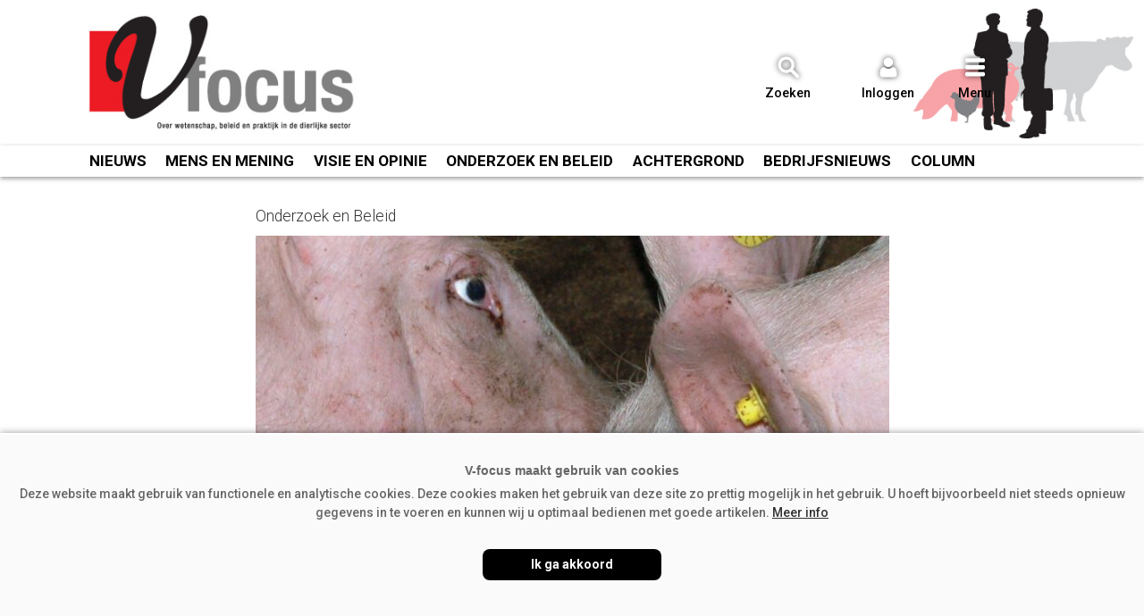

--- FILE ---
content_type: text/html; charset=UTF-8
request_url: https://www.v-focus.nl/2013/01/31/zorg-over-stoppersregeling-varkenshouderij/
body_size: 9584
content:
<!doctype html>
<html lang="nl">
<head>
	<meta charset="UTF-8">
	<meta name="viewport" content="width=device-width, initial-scale=1, maximum-scale=1.5, minimum-scale=1, user-scalable=yes">
	<link rel="preconnect" href="https://fonts.googleapis.com">
	<link rel="preconnect" href="https://fonts.gstatic.com" crossorigin>
	<link href="https://fonts.googleapis.com/css2?family=EB+Garamond&family=Roboto+Condensed:wght@700&family=Roboto:wght@300;500;700&display=swap" rel="stylesheet"> 
	<link rel="profile" href="https://gmpg.org/xfn/11">
	<link rel="stylesheet" id="elite-style-css" href="https://www.v-focus.nl/wp-content/themes/template/style.css?v=1.2.8" type="text/css" media="all">
	<meta name="theme-color" content="#BD1932">
	
		<link rel="shortcut icon" href="https://www.v-focus.nl/favicon.png">
<title>Zorg over Stoppersregeling varkenshouderij &#8211; V-focus</title>
<meta name='robots' content='max-image-preview:large' />
	<style>img:is([sizes="auto" i], [sizes^="auto," i]) { contain-intrinsic-size: 3000px 1500px }</style>
	<link rel="alternate" type="application/rss+xml" title="V-focus &raquo; feed" href="https://www.v-focus.nl/feed/" />
<link rel="alternate" type="application/rss+xml" title="V-focus &raquo; reacties feed" href="https://www.v-focus.nl/comments/feed/" />
<script type="text/javascript" id="wpp-js" src="https://www.v-focus.nl/wp-content/plugins/wordpress-popular-posts/assets/js/wpp.min.js?ver=7.3.6" data-sampling="1" data-sampling-rate="20" data-api-url="https://www.v-focus.nl/wp-json/wordpress-popular-posts" data-post-id="10605" data-token="bf4f5b17e5" data-lang="0" data-debug="0"></script>
<link rel='stylesheet' id='wp-block-library-css' href='https://www.v-focus.nl/wp-includes/css/dist/block-library/style.min.css?ver=6.8.3' type='text/css' media='all' />
<style id='classic-theme-styles-inline-css' type='text/css'>
/*! This file is auto-generated */
.wp-block-button__link{color:#fff;background-color:#32373c;border-radius:9999px;box-shadow:none;text-decoration:none;padding:calc(.667em + 2px) calc(1.333em + 2px);font-size:1.125em}.wp-block-file__button{background:#32373c;color:#fff;text-decoration:none}
</style>
<style id='wppb-edit-profile-style-inline-css' type='text/css'>


</style>
<style id='wppb-login-style-inline-css' type='text/css'>


</style>
<style id='wppb-recover-password-style-inline-css' type='text/css'>


</style>
<style id='wppb-register-style-inline-css' type='text/css'>


</style>
<style id='global-styles-inline-css' type='text/css'>
:root{--wp--preset--aspect-ratio--square: 1;--wp--preset--aspect-ratio--4-3: 4/3;--wp--preset--aspect-ratio--3-4: 3/4;--wp--preset--aspect-ratio--3-2: 3/2;--wp--preset--aspect-ratio--2-3: 2/3;--wp--preset--aspect-ratio--16-9: 16/9;--wp--preset--aspect-ratio--9-16: 9/16;--wp--preset--color--black: #000000;--wp--preset--color--cyan-bluish-gray: #abb8c3;--wp--preset--color--white: #ffffff;--wp--preset--color--pale-pink: #f78da7;--wp--preset--color--vivid-red: #cf2e2e;--wp--preset--color--luminous-vivid-orange: #ff6900;--wp--preset--color--luminous-vivid-amber: #fcb900;--wp--preset--color--light-green-cyan: #7bdcb5;--wp--preset--color--vivid-green-cyan: #00d084;--wp--preset--color--pale-cyan-blue: #8ed1fc;--wp--preset--color--vivid-cyan-blue: #0693e3;--wp--preset--color--vivid-purple: #9b51e0;--wp--preset--gradient--vivid-cyan-blue-to-vivid-purple: linear-gradient(135deg,rgba(6,147,227,1) 0%,rgb(155,81,224) 100%);--wp--preset--gradient--light-green-cyan-to-vivid-green-cyan: linear-gradient(135deg,rgb(122,220,180) 0%,rgb(0,208,130) 100%);--wp--preset--gradient--luminous-vivid-amber-to-luminous-vivid-orange: linear-gradient(135deg,rgba(252,185,0,1) 0%,rgba(255,105,0,1) 100%);--wp--preset--gradient--luminous-vivid-orange-to-vivid-red: linear-gradient(135deg,rgba(255,105,0,1) 0%,rgb(207,46,46) 100%);--wp--preset--gradient--very-light-gray-to-cyan-bluish-gray: linear-gradient(135deg,rgb(238,238,238) 0%,rgb(169,184,195) 100%);--wp--preset--gradient--cool-to-warm-spectrum: linear-gradient(135deg,rgb(74,234,220) 0%,rgb(151,120,209) 20%,rgb(207,42,186) 40%,rgb(238,44,130) 60%,rgb(251,105,98) 80%,rgb(254,248,76) 100%);--wp--preset--gradient--blush-light-purple: linear-gradient(135deg,rgb(255,206,236) 0%,rgb(152,150,240) 100%);--wp--preset--gradient--blush-bordeaux: linear-gradient(135deg,rgb(254,205,165) 0%,rgb(254,45,45) 50%,rgb(107,0,62) 100%);--wp--preset--gradient--luminous-dusk: linear-gradient(135deg,rgb(255,203,112) 0%,rgb(199,81,192) 50%,rgb(65,88,208) 100%);--wp--preset--gradient--pale-ocean: linear-gradient(135deg,rgb(255,245,203) 0%,rgb(182,227,212) 50%,rgb(51,167,181) 100%);--wp--preset--gradient--electric-grass: linear-gradient(135deg,rgb(202,248,128) 0%,rgb(113,206,126) 100%);--wp--preset--gradient--midnight: linear-gradient(135deg,rgb(2,3,129) 0%,rgb(40,116,252) 100%);--wp--preset--font-size--small: 13px;--wp--preset--font-size--medium: 20px;--wp--preset--font-size--large: 36px;--wp--preset--font-size--x-large: 42px;--wp--preset--spacing--20: 0.44rem;--wp--preset--spacing--30: 0.67rem;--wp--preset--spacing--40: 1rem;--wp--preset--spacing--50: 1.5rem;--wp--preset--spacing--60: 2.25rem;--wp--preset--spacing--70: 3.38rem;--wp--preset--spacing--80: 5.06rem;--wp--preset--shadow--natural: 6px 6px 9px rgba(0, 0, 0, 0.2);--wp--preset--shadow--deep: 12px 12px 50px rgba(0, 0, 0, 0.4);--wp--preset--shadow--sharp: 6px 6px 0px rgba(0, 0, 0, 0.2);--wp--preset--shadow--outlined: 6px 6px 0px -3px rgba(255, 255, 255, 1), 6px 6px rgba(0, 0, 0, 1);--wp--preset--shadow--crisp: 6px 6px 0px rgba(0, 0, 0, 1);}:where(.is-layout-flex){gap: 0.5em;}:where(.is-layout-grid){gap: 0.5em;}body .is-layout-flex{display: flex;}.is-layout-flex{flex-wrap: wrap;align-items: center;}.is-layout-flex > :is(*, div){margin: 0;}body .is-layout-grid{display: grid;}.is-layout-grid > :is(*, div){margin: 0;}:where(.wp-block-columns.is-layout-flex){gap: 2em;}:where(.wp-block-columns.is-layout-grid){gap: 2em;}:where(.wp-block-post-template.is-layout-flex){gap: 1.25em;}:where(.wp-block-post-template.is-layout-grid){gap: 1.25em;}.has-black-color{color: var(--wp--preset--color--black) !important;}.has-cyan-bluish-gray-color{color: var(--wp--preset--color--cyan-bluish-gray) !important;}.has-white-color{color: var(--wp--preset--color--white) !important;}.has-pale-pink-color{color: var(--wp--preset--color--pale-pink) !important;}.has-vivid-red-color{color: var(--wp--preset--color--vivid-red) !important;}.has-luminous-vivid-orange-color{color: var(--wp--preset--color--luminous-vivid-orange) !important;}.has-luminous-vivid-amber-color{color: var(--wp--preset--color--luminous-vivid-amber) !important;}.has-light-green-cyan-color{color: var(--wp--preset--color--light-green-cyan) !important;}.has-vivid-green-cyan-color{color: var(--wp--preset--color--vivid-green-cyan) !important;}.has-pale-cyan-blue-color{color: var(--wp--preset--color--pale-cyan-blue) !important;}.has-vivid-cyan-blue-color{color: var(--wp--preset--color--vivid-cyan-blue) !important;}.has-vivid-purple-color{color: var(--wp--preset--color--vivid-purple) !important;}.has-black-background-color{background-color: var(--wp--preset--color--black) !important;}.has-cyan-bluish-gray-background-color{background-color: var(--wp--preset--color--cyan-bluish-gray) !important;}.has-white-background-color{background-color: var(--wp--preset--color--white) !important;}.has-pale-pink-background-color{background-color: var(--wp--preset--color--pale-pink) !important;}.has-vivid-red-background-color{background-color: var(--wp--preset--color--vivid-red) !important;}.has-luminous-vivid-orange-background-color{background-color: var(--wp--preset--color--luminous-vivid-orange) !important;}.has-luminous-vivid-amber-background-color{background-color: var(--wp--preset--color--luminous-vivid-amber) !important;}.has-light-green-cyan-background-color{background-color: var(--wp--preset--color--light-green-cyan) !important;}.has-vivid-green-cyan-background-color{background-color: var(--wp--preset--color--vivid-green-cyan) !important;}.has-pale-cyan-blue-background-color{background-color: var(--wp--preset--color--pale-cyan-blue) !important;}.has-vivid-cyan-blue-background-color{background-color: var(--wp--preset--color--vivid-cyan-blue) !important;}.has-vivid-purple-background-color{background-color: var(--wp--preset--color--vivid-purple) !important;}.has-black-border-color{border-color: var(--wp--preset--color--black) !important;}.has-cyan-bluish-gray-border-color{border-color: var(--wp--preset--color--cyan-bluish-gray) !important;}.has-white-border-color{border-color: var(--wp--preset--color--white) !important;}.has-pale-pink-border-color{border-color: var(--wp--preset--color--pale-pink) !important;}.has-vivid-red-border-color{border-color: var(--wp--preset--color--vivid-red) !important;}.has-luminous-vivid-orange-border-color{border-color: var(--wp--preset--color--luminous-vivid-orange) !important;}.has-luminous-vivid-amber-border-color{border-color: var(--wp--preset--color--luminous-vivid-amber) !important;}.has-light-green-cyan-border-color{border-color: var(--wp--preset--color--light-green-cyan) !important;}.has-vivid-green-cyan-border-color{border-color: var(--wp--preset--color--vivid-green-cyan) !important;}.has-pale-cyan-blue-border-color{border-color: var(--wp--preset--color--pale-cyan-blue) !important;}.has-vivid-cyan-blue-border-color{border-color: var(--wp--preset--color--vivid-cyan-blue) !important;}.has-vivid-purple-border-color{border-color: var(--wp--preset--color--vivid-purple) !important;}.has-vivid-cyan-blue-to-vivid-purple-gradient-background{background: var(--wp--preset--gradient--vivid-cyan-blue-to-vivid-purple) !important;}.has-light-green-cyan-to-vivid-green-cyan-gradient-background{background: var(--wp--preset--gradient--light-green-cyan-to-vivid-green-cyan) !important;}.has-luminous-vivid-amber-to-luminous-vivid-orange-gradient-background{background: var(--wp--preset--gradient--luminous-vivid-amber-to-luminous-vivid-orange) !important;}.has-luminous-vivid-orange-to-vivid-red-gradient-background{background: var(--wp--preset--gradient--luminous-vivid-orange-to-vivid-red) !important;}.has-very-light-gray-to-cyan-bluish-gray-gradient-background{background: var(--wp--preset--gradient--very-light-gray-to-cyan-bluish-gray) !important;}.has-cool-to-warm-spectrum-gradient-background{background: var(--wp--preset--gradient--cool-to-warm-spectrum) !important;}.has-blush-light-purple-gradient-background{background: var(--wp--preset--gradient--blush-light-purple) !important;}.has-blush-bordeaux-gradient-background{background: var(--wp--preset--gradient--blush-bordeaux) !important;}.has-luminous-dusk-gradient-background{background: var(--wp--preset--gradient--luminous-dusk) !important;}.has-pale-ocean-gradient-background{background: var(--wp--preset--gradient--pale-ocean) !important;}.has-electric-grass-gradient-background{background: var(--wp--preset--gradient--electric-grass) !important;}.has-midnight-gradient-background{background: var(--wp--preset--gradient--midnight) !important;}.has-small-font-size{font-size: var(--wp--preset--font-size--small) !important;}.has-medium-font-size{font-size: var(--wp--preset--font-size--medium) !important;}.has-large-font-size{font-size: var(--wp--preset--font-size--large) !important;}.has-x-large-font-size{font-size: var(--wp--preset--font-size--x-large) !important;}
:where(.wp-block-post-template.is-layout-flex){gap: 1.25em;}:where(.wp-block-post-template.is-layout-grid){gap: 1.25em;}
:where(.wp-block-columns.is-layout-flex){gap: 2em;}:where(.wp-block-columns.is-layout-grid){gap: 2em;}
:root :where(.wp-block-pullquote){font-size: 1.5em;line-height: 1.6;}
</style>
<link rel="https://api.w.org/" href="https://www.v-focus.nl/wp-json/" /><link rel="alternate" title="JSON" type="application/json" href="https://www.v-focus.nl/wp-json/wp/v2/posts/10605" /><link rel="EditURI" type="application/rsd+xml" title="RSD" href="https://www.v-focus.nl/xmlrpc.php?rsd" />
<meta name="generator" content="WordPress 6.8.3" />
<link rel="canonical" href="https://www.v-focus.nl/2013/01/31/zorg-over-stoppersregeling-varkenshouderij/" />
<link rel='shortlink' href='https://www.v-focus.nl/?p=10605' />
<link rel="alternate" title="oEmbed (JSON)" type="application/json+oembed" href="https://www.v-focus.nl/wp-json/oembed/1.0/embed?url=https%3A%2F%2Fwww.v-focus.nl%2F2013%2F01%2F31%2Fzorg-over-stoppersregeling-varkenshouderij%2F" />
<link rel="alternate" title="oEmbed (XML)" type="text/xml+oembed" href="https://www.v-focus.nl/wp-json/oembed/1.0/embed?url=https%3A%2F%2Fwww.v-focus.nl%2F2013%2F01%2F31%2Fzorg-over-stoppersregeling-varkenshouderij%2F&#038;format=xml" />
            <style id="wpp-loading-animation-styles">@-webkit-keyframes bgslide{from{background-position-x:0}to{background-position-x:-200%}}@keyframes bgslide{from{background-position-x:0}to{background-position-x:-200%}}.wpp-widget-block-placeholder,.wpp-shortcode-placeholder{margin:0 auto;width:60px;height:3px;background:#dd3737;background:linear-gradient(90deg,#dd3737 0%,#571313 10%,#dd3737 100%);background-size:200% auto;border-radius:3px;-webkit-animation:bgslide 1s infinite linear;animation:bgslide 1s infinite linear}</style>
            <meta name="twitter:card" content="summary" /><meta name="twitter:site" content="@vakbladvfocus" /><meta name="twitter:url" content="https://www.v-focus.nl/2013/01/31/zorg-over-stoppersregeling-varkenshouderij/" /><meta name="twitter:title" content="Zorg over Stoppersregeling varkenshouderij" /><meta name="twitter:description" content="De aangescherpte regelgeving voor emissiearme huisvesting van varkens bezorgt veel ondernemers en bedrijfsadviseurs hoofdbrekens. Voor varkenshouders ..." /><meta name="twitter:image" content="https://www.v-focus.nl/wp-content/uploads/DSC_1026-535x600.jpg" /><meta property="og:url" content="https://www.v-focus.nl/2013/01/31/zorg-over-stoppersregeling-varkenshouderij/" /><meta property="og:type" content="article" /><meta property="og:title" content="Zorg over Stoppersregeling varkenshouderij" /><meta property="og:description" content="De aangescherpte regelgeving voor emissiearme huisvesting van varkens bezorgt veel ondernemers en bedrijfsadviseurs hoofdbrekens. Voor varkenshouders ..." /><meta property="og:image:url" content="https://www.v-focus.nl/wp-content/uploads/DSC_1026-535x600.jpg" /><meta property="og:image:secure_url" content="https://www.v-focus.nl/wp-content/uploads/DSC_1026-535x600.jpg" /><meta name="description" content="De aangescherpte regelgeving voor emissiearme huisvesting van varkens bezorgt veel ondernemers en bedrijfsadviseurs hoofdbrekens. Voor varkenshouders ..." />
<!-- Global site tag (gtag.js) - Google Analytics -->
<script async src="https://www.googletagmanager.com/gtag/js?id=UA-843861-3"></script>
<script>
  window.dataLayer = window.dataLayer || [];
  function gtag(){dataLayer.push(arguments);}
  gtag('js', new Date());

  gtag('config', 'UA-843861-3');
</script>

<!-- Google tag (gtag.js) -->
<script async src="https://www.googletagmanager.com/gtag/js?id=G-8MCB9BD00E"></script>
<script>
  window.dataLayer = window.dataLayer || [];
  function gtag(){dataLayer.push(arguments);}
  gtag('js', new Date());

  gtag('config', 'G-8MCB9BD00E');
</script>





</head>

<body class="wp-singular post-template-default single single-post postid-10605 single-format-standard wp-theme-template no-sidebar">

<div id="page" class="site">
	<a class="skip-link screen-reader-text" href="#content">Spring naar inhoud</a>
	<header id="masthead" class="site-header">
		<div class="site-branding">
		
		<div class="header-blok" style="display:flex; flex-direction:row; justify-content: space-between;">
		
		<div class="websitelogo">
		  <a href="https://www.v-focus.nl" rel="home" aria-label="Voorpagina"></a>
		</div>
		<div class="zoekicoon">
		  <a onclick="zoekblokweergeven()"><img src="https://www.v-focus.nl/images/iconen/zoeken.svg" alt="Zoeken"><span>Zoeken</span></a>
		  
			<div id="zoekblok" class="zoekblok">
			<div class="zoekblok-sluiten" onclick="zoekblokweergeven()" style="margin:0; padding: 8px 10px 8px 10px; display: flex; height:36px; cursor: pointer;font-size: 0.9rem; text-align: right; color: #888; background: #ed1c24;"><div style=" padding:0;font-weight: 500; text-transform: uppercase; color:#fff; text-align: left;">Zoeken</div><img src="https://www.v-focus.nl/images/iconen/menu_sluiten.svg"  alt="Zoeken sluiten"></div>
			
			<form role="search" method="get" class="search-form" action="https://www.v-focus.nl/">
					<label>
						<span class="screen-reader-text">Zoeken naar:</span>
						<input class="search-field" placeholder="Zoekwoord…" value="" name="s" type="search">
					</label>
					<input class="search-submit" value="Zoeken" type="submit">
			</form>
			</div>
		</div>
		<div class="inlogicoon">
		  <a onclick="inlogblokweergeven()"><img src="https://www.v-focus.nl/images/iconen/inloggen.svg" alt="Inloggen"><span>Inloggen</span></a>
		  
		  <div id="inlogblok" class="inlogblok">
			<div class="inlogblok-sluiten" onclick="inlogblokweergeven()" style="margin:0; padding: 8px 10px 8px 10px; display: flex; height:36px; cursor: pointer;font-size: 0.9rem; text-align: right; color: #888; background: #ed1c24;"><div style=" padding:0;font-weight: 500; text-transform: uppercase; color:#fff; text-align: left;">Inloggen</div><img src="https://www.v-focus.nl/images/iconen/menu_sluiten.svg" alt="Inloggen sluiten"></div>
			<div class="inlogblok-titel">Inloggen</div>
			<div class="inlogblok-formulier"><form name="loginform-custom" id="loginform-custom" action="https://www.v-focus.nl/wp-login.php" method="post"><p class="login-username">
				<label for="user_login">Gebruikersnaam of e-mail</label>
				<input type="text" name="log" id="user_login" autocomplete="username" class="input" value="" size="20" />
			</p><p class="login-password">
				<label for="user_pass">Wachtwoord</label>
				<input type="password" name="pwd" id="user_pass" autocomplete="current-password" spellcheck="false" class="input" value="" size="20" />
			</p><p class="login-remember"><label><input name="rememberme" type="checkbox" id="rememberme" value="forever" /> Onthoud mijn wachtwoord</label></p><p class="login-submit">
				<input type="submit" name="wp-submit" id="wp-submit" class="button button-primary" value="Inloggen" />
				<input type="hidden" name="redirect_to" value="https://www.v-focus.nl/2013/01/31/zorg-over-stoppersregeling-varkenshouderij/" />
			</p></form><div style="text-align: center;padding: 0;margin-bottom: 15px;position: relative;"><a href="https://www.v-focus.nl/account/wachtwoord-vernieuwen/" style="position: relative;top: unset;left: unset;" onclick="gtag('event', 'Wachtwoordvergeten-header', {'event_category': 'Navigatie', 'event_label': 'Account'});">Wachtwoord vergeten?</a></div><div class="inlogblok-footer"><a href="https://www.v-focus.nl/abonneeregistratie/" target="_top" style="position:relative; top:unset; left:15px; text-transform:uppercase;" onclick="gtag('event', 'Profiel-aanmaken-header', {'event_category': 'Navigatie', 'event_label': 'Account'});">Account aanmaken</a></div>

<script>

function appendHtml() {

    const box = document.getElementById('user_pass');

    box.insertAdjacentHTML(
        'afterend',
        '<i class="far fa-eye" id="togglePassword"></li>',
    );


	const togglePassword = document.querySelector('#togglePassword');
	const password = document.querySelector('#user_pass');

	togglePassword.addEventListener('click', function (e) {
		// toggle the type attribute
		const type = password.getAttribute('type') === 'password' ? 'text' : 'password';
		password.setAttribute('type', type);
		// toggle the eye slash icon
		this.classList.toggle('fa-eye-slash');

		gtag('event', 'Wachtwoord-tonen', {"event_category": "wachtwoord-tonen", "event_label": "inloggen"});
	});



}
window.onload = appendHtml;

</script>

<style>
	.login-password {position: relative;}
	 #togglePassword {
		opacity: 0.6; 
		cursor: pointer; 
		position: absolute; 
		bottom: 4px; 
		right: 10px; 
		z-index: 1000; 
		background-image: url(/images/p-show.png); 
		height: 25px; 
		width: 25px; 
		background-size: contain; 
		background-repeat: no-repeat;
	}

	 #togglePassword.fa-eye { background-image: url(/images/p-show.png); } 
	 #togglePassword.fa-eye-slash { background-image: url(/images/p-hide.png); }

	 .inlogblok #loginform-custom #user_login, 
	 .inlogblok #loginform-custom #user_pass {width:100%; max-width:100%;}
</style>

			</div>			
		  </div>
		  		</div>
		<div class="menuicoon">
		  <a onclick="menublokweergeven()"><img src="https://www.v-focus.nl/images/iconen/menu.svg" alt="Menu"><span>Menu</span></a>
		  		  
		  	<div id="menublok" class="menublok">
			
				<div class="menublok-sluiten" onclick="menublokweergeven()" style="margin:0; padding: 8px 10px 8px 10px; display: flex; height:36px; cursor: pointer;font-size: 0.9rem; text-align: right; color: #888; background: #ed1c24;"><div style=" padding:0;font-weight: 500; text-transform: uppercase; color:#fff; text-align: left;">Menu</div><img src="https://www.v-focus.nl/images/iconen/menu_sluiten.svg" alt="Menu sluiten"></div>
				<div class="menu-hoofdmenu-container"><ul id="menu-hoofdmenu" class="menu"><li id="menu-item-604" class="menu-item menu-item-type-post_type menu-item-object-page menu-item-home menu-item-604"><a href="https://www.v-focus.nl/">Home</a></li>
<li id="menu-item-589" class="menu-item menu-item-type-post_type menu-item-object-page menu-item-589"><a href="https://www.v-focus.nl/nieuws/">Nieuws</a></li>
<li id="menu-item-11795" class="menu-item menu-item-type-post_type menu-item-object-page menu-item-11795"><a href="https://www.v-focus.nl/onderwerpen/">Onderwerpen</a></li>
<li id="menu-item-6194" class="menu-item menu-item-type-custom menu-item-object-custom menu-item-6194"><a href="https://www.v-focus.nl/magazine/">Archief vakblad</a></li>
<li id="menu-item-3694" class="menu-item menu-item-type-post_type menu-item-object-page menu-item-3694"><a href="https://www.v-focus.nl/abonneren/">Abonneren</a></li>
<li id="menu-item-72" class="menu-item menu-item-type-post_type menu-item-object-page menu-item-72"><a href="https://www.v-focus.nl/adverteren/">Adverteren</a></li>
<li id="menu-item-18" class="menu-item menu-item-type-post_type menu-item-object-page menu-item-18"><a href="https://www.v-focus.nl/over-ons/">Over ons</a></li>
<li id="menu-item-19" class="menu-item menu-item-type-post_type menu-item-object-page menu-item-19"><a href="https://www.v-focus.nl/contact/">Contact</a></li>
</ul></div>				
			</div>
		</div>
		</div>
		</div><!-- .site-branding -->
<nav id="categorie-navigation" class="categorie-navigation">
<div class="menu-categorielijst">
	<div><a class="menu-nieuws" href="https://www.v-focus.nl/nieuws/">Nieuws</a></div>
	<div><a href="https://www.v-focus.nl/categorie/mens-en-mening/">Mens&nbsp;en&nbsp;Mening</a></div>
	<div><a href="https://www.v-focus.nl/categorie/visie-en-opinie/">Visie&nbsp;en&nbsp;Opinie</a></div>
	<div><a href="https://www.v-focus.nl/categorie/onderzoek-en-beleid/">Onderzoek&nbsp;en&nbsp;beleid</a></div>
	<div><a href="https://www.v-focus.nl/categorie/achtergrond/">Achtergrond</a></div>
	<div><a href="https://www.v-focus.nl/categorie/bedrijfsnieuws/">Bedrijfsnieuws</a></div>
	<div><a href="https://www.v-focus.nl/categorie/column/">Column</a></div>
</div>
</nav>
<script>
function zoekblokweergeven() {
  var element = document.getElementById("zoekblok");

  if (element.classList) { 
	element.classList.toggle("zoekenweergeven");
	
	var element = document.getElementById("menublok");
	element.classList.remove("menuweergeven");
	var element = document.getElementById("inlogblok");
	element.classList.remove("inlogweergeven");
	
  } else {
	// For IE9
	var classes = element.className.split(" ");
	var i = classes.indexOf("zoekenweergeven");

	if (i >= 0) 
	  classes.splice(i, 1);
	else 
	  classes.push("zoekenweergeven");
	  element.className = classes.join(" "); 
  }
}

</script>
<script>

function inlogblokweergeven() {
  var element = document.getElementById("inlogblok");

  if (element.classList) { 
	element.classList.toggle("inlogweergeven");
	
	var element = document.getElementById("menublok");
	element.classList.remove("menuweergeven");
	var element = document.getElementById("zoekblok");
	element.classList.remove("zoekenweergeven");
	
  } else {
	// For IE9
	var classes = element.className.split(" ");
	var i = classes.indexOf("inlogweergeven");

	if (i >= 0) 
	  classes.splice(i, 1);
	else 
	  classes.push("inlogweergeven");
	  element.className = classes.join(" "); 
  }
}

</script>
<script>
function menublokweergeven() {
  var element = document.getElementById("menublok");

  if (element.classList) { 
	element.classList.toggle("menuweergeven");
	
	var element = document.getElementById("zoekblok");
	element.classList.remove("zoekenweergeven");
	var element = document.getElementById("inlogblok");
	element.classList.remove("inlogweergeven");
	
  } else {
	// For IE9
	var classes = element.className.split(" ");
	var i = classes.indexOf("menuweergeven");

	if (i >= 0) 
	  classes.splice(i, 1);
	else 
	  classes.push("menuweergeven");
	  element.className = classes.join(" "); 
  }
}
</script>
<script>
function menusluiten(){
  var divToHide = document.getElementsByClassName('menuweergeven');
  document.onclick = function(e){
    if(e.target.id !== 'divToHide'){
      //element clicked wasn't the div; hide the div
      
	 
	divToHide.classList.remove("menuweergeven");
    }
  };
};

</script>


<script>
window.onscroll = function() {myFunction()};

var header = document.getElementById("masthead");
//var contentblok = document.getElementById("content");
//var contentblok = document.getElementsByClassName("site-content")
var stickymenu = header.offsetTop;
//var contenttop = contentblok.offsetTop;

</script>

<script>
function myFunction() {


	
var delayInMilliseconds = 10; //1000 = 1 second

setTimeout(function() {
  //your code to be executed after 1 second


	if (window.pageYOffset >= 30) {

	var primarydiv = document.getElementById("content");

	header.classList.add("stickymenu");
	primarydiv.classList.add("vastmenu");

			
	} else if (window.pageYOffset < 10) {

	var primarydiv = document.getElementById("content");

	header.classList.remove("stickymenu");
	primarydiv.classList.remove("vastmenu");

	}

  
  }, delayInMilliseconds);
}



</script>
</header><!-- #masthead -->
	<div id="content" class="site-content">

	<div id="primary" class="content-area">
		<main id="main" class="site-main">

		
<article id="post-10605" class="post-10605 post type-post status-publish format-standard has-post-thumbnail hentry category-onderzoek-en-beleid">
	<header class="entry-header">
		
		<div style="margin:0 0 10px 0; font-weight:100">Onderzoek en Beleid</div>
		
		<div class="foto" style="position:relative;">
		<h1 class="entry-title">Zorg over Stoppersregeling varkenshouderij</h1><img width="709" height="500" src="https://www.v-focus.nl/wp-content/uploads/DSC_1026-709x500.jpg" class="attachment-709-thumb size-709-thumb wp-post-image" alt="" decoding="async" />		</div>
					<div class="entry-meta">
				<span class="byline"> <span class="author vcard"><a class="url fn n" href="https://www.v-focus.nl/author/grotgers/">Geesje Rotgers</a></span></span> | <span class="posted-on"><span><time class="entry-date published updated" datetime="2013-01-31T15:07:49+01:00">31-01-2013</time></span></span> | <span class="leestijd">2 minuten</span>			</div><!-- .entry-meta -->
			</header><!-- .entry-header -->
		<div class="entry-content"><p><a href="http://www.v-focus.nl/2013/01/zorg-over-stoppersregeling-varkenshouderij/dsc_1026/" rel="attachment wp-att-588"><img decoding="async" class="alignleft size-medium wp-image-588" title="DSC_1026" src="http://www.v-focus.nl/wp-content/uploads/2013/01/DSC_1026-178x200.jpg" alt="" width="178" height="200" /></a>De aangescherpte regelgeving voor emissiearme huisvesting van varkens bezorgt veel ondernemers en bedrijfsadviseurs hoofdbrekens. Voor varkenshouders die meedoen aan de Stoppersregeling geldt op papier een lichter regime, maar in de praktijk valt dat nogal eens zwaarder uit.<br />
Varkensbedrijven die meedoen aan de zogenaamde Stoppersregeling krijgen tot 1 januari 2020 de tijd om hun bedrijf te beëindigen. In de tussentijd moeten zij wel de emissie van het bedrijf terugbrengen, gemiddeld met zo’n 45 tot 50 procent, maar deze bedrijven hoeven niet meer te investeren in een dure luchtwasser. In plaats daarvan mag gebruik worden gemaakt van soepelere maatregelen voor het verlagen van de ammoniakemissie. Als hiermee de emissielimiet niet wordt gehaald, moet worden ingeleverd op dieraantallen. Uit berekeningen van het netwerk Combimaatregelen Varkenshouderij blijkt dat verschillende bedrijven alleen maar kunnen voldoen aan de nieuwe emissienormen, als minder dieren worden gehouden. En dat is iets, waarmee de bank niet altijd instemt; stoppen blijkt geregeld financieel niet haalbaar.<br />
Uit de berekeningen kwam ook dat sommige maatregelen helemaal niet zo interessant zijn als ze lijken. Zo blijken balansballen in combinatie met Vevovital (voeradditief) bijvoorbeeld een veel duurder alternatief dan de luchtwasser. Aan de andere kant blijken voermaatregelen veel perspectief te bieden. “Mengvoerbedrijven zouden moeten werken aan emissiearme voeders”, stelt Wageningen UR Livestock Research. Het verlagen van de ammoniakuitstoot via het voer biedt veel mogelijkheden, zo blijkt uit diverse studies. Toch is het aantal toegelaten voermaatregelen uiterst beperkt. Groot manco is dat voor iedere voermaatregel een emissiefactor moet worden vastgesteld. En dat vraagt wetenschappelijk onderzoek, tijd en vooral veel geld (dat laatste van de voerleverancier).<br />
Lees het volledige artikel in V-focus, februari 2013.<br />
<a title="Proefnummer" href="http://www.v-focus.nl/proefnummer/">Of vraag de uitgave als gratis proefnummer aan.</a></p>
</div>	
	<footer class="entry-footer">
		<div class="auteur-blok">
		<div class="auteur-img"><a href="https://www.v-focus.nl/author/grotgers/">
				</a></div>
		<div class="auteur-bio">
		<div>Over de auteur: Geesje Rotgers</div>
		<div>...</div>
		<div><a href="https://www.v-focus.nl/author/grotgers/" style="display:inline; padding-right:20px; background: url(https://www.v-focus.nl/images/iconen/leesmeerarrowZWART.svg);background-size: 9px;background-repeat: no-repeat;background-position: center right;">Meer over Geesje Rotgers</a></div>
		</div>
	</div>
	
<div class="meer-over"><div>Meer over:</div> 
<span><a href="https://www.v-focus.nl/categorie/onderzoek-en-beleid/">Onderzoek en Beleid</a></span></div>

	<div class="delen-blok">
	<span>Deel dit bericht:</span>

	<a id="Delen-WhatsApp" href="https://api.whatsapp.com/send?text=https://www.v-focus.nl/2013/01/31/zorg-over-stoppersregeling-varkenshouderij/?utm_source=d-Wa" target="_blank" onclick="gtag('event', 'Delen-WhatsApp', {'event_category': 'Delen', 'event_label': 'Delen'});"><img style="display:inline-block; border:none;" src="https://www.v-focus.nl/images/iconen/whatsapp_rood.svg" width="35" height="35" alt="WhatsApp"/></a>
	<a id="Delen-Facebook" href="https://www.facebook.com/sharer/sharer.php?u=https://www.v-focus.nl/2013/01/31/zorg-over-stoppersregeling-varkenshouderij/?utm_source=d-Fb" target="_blank" onclick="gtag('event', 'Delen-Facebook', {'event_category': 'Delen', 'event_label': 'Delen'});"><img style="display:inline-block; border:none;" src="https://www.v-focus.nl/images/iconen/facebook_rood.svg" width="35" height="35" alt="Facebook"/></a>

	<a id="Delen-Linkedin" href="https://www.linkedin.com/sharing/share-offsite/?url=https://www.v-focus.nl/2013/01/31/zorg-over-stoppersregeling-varkenshouderij/?utm_source=d-Fb" target="_blank" onclick="gtag('event', 'Delen-Linkedin', {'event_category': 'Delen', 'event_label': 'Delen'});"><img style="display:inline-block; border:none;" src="https://www.v-focus.nl/images/iconen/linkedin_rood.svg" width="35" height="35" alt="Linkedin"/></a>


	</div>
</footer><!-- .entry-footer -->
	
	
</article><!-- #post -->


 <section class="meestgelezen-section" style="border-top: 1px solid #ddd;padding-top: 20px;">

	<div class="nieuwslijst-meestgelezen-blok">
	
	<h2 class="blok-titel">Gerelateerd</h2>
	
	<div class="nieuwslijst-meestgelezen">
	
		<div class="nieuwslijst-meestgelezen-blok">
<hr class="scheidingslijn">	<a class="nieuwslijst-meestgelezen-item" href="https://www.v-focus.nl/2013/01/10/duitsland-meet-met-andere-ammoniakmaten-dan-nederland/" onclick="gtag('event', 'Gerelateerd-1', {'event_category': 'Navigatie', 'event_label': 'Gerelateerd'});">
	<div class="nieuwslijst-img"><img src="" class="attachment-400-thumb size-400-thumb wp-post-image" loading="lazy" alt="Gerelateerd-1" width="400" height="267"></div><div class="nieuwslijst-titel"><span>Onderzoek en Beleid</span><h2>Duitsland meet met andere ammoniakmaten dan Nederland</h2></div>
	</a>
 <hr class="scheidingslijn">	<a class="nieuwslijst-meestgelezen-item" href="https://www.v-focus.nl/2012/10/02/veehouders-en-adviseurs-in-debat-over-succesvol-groeien-op-3-oktober-2012/" onclick="gtag('event', 'Gerelateerd-2', {'event_category': 'Navigatie', 'event_label': 'Gerelateerd'});">
	<div class="nieuwslijst-img"><img src="" class="attachment-400-thumb size-400-thumb wp-post-image" loading="lazy" alt="Gerelateerd-2" width="400" height="267"></div><div class="nieuwslijst-titel"><span>Adviseurs</span><h2>Veehouders en adviseurs in debat over succesvol groeien op 3 oktober 2012</h2></div>
	</a>
 <hr class="scheidingslijn">	<a class="nieuwslijst-meestgelezen-item" href="https://www.v-focus.nl/2012/07/18/rav-regeling-remt-innovatie-in-emissiearme-veestallen/" onclick="gtag('event', 'Gerelateerd-3', {'event_category': 'Navigatie', 'event_label': 'Gerelateerd'});">
	<div class="nieuwslijst-img"><img src="https://www.v-focus.nl/wp-content/uploads/spreidplug-400x267.jpg" class="attachment-400-thumb size-400-thumb wp-post-image" loading="lazy" alt="Gerelateerd-3" width="400" height="267"></div><div class="nieuwslijst-titel"><span>Adviseurs</span><h2>RAV-regeling remt innovatie in emissiearme veestallen</h2></div>
	</a>
 <hr class="scheidingslijn">	<a class="nieuwslijst-meestgelezen-item" href="https://www.v-focus.nl/2012/04/27/wetenschap-tovert-met-resistentiecijfers-2/" onclick="gtag('event', 'Gerelateerd-4', {'event_category': 'Navigatie', 'event_label': 'Gerelateerd'});">
	<div class="nieuwslijst-img"><img src="" class="attachment-400-thumb size-400-thumb wp-post-image" loading="lazy" alt="Gerelateerd-4" width="400" height="267"></div><div class="nieuwslijst-titel"><span>Onderzoek en Beleid</span><h2>Wetenschap tovert met resistentiecijfers (2)</h2></div>
	</a>
 
	</div>
	</div>
	</div>
</section>



<section class="aanbieding-section">
<div>
  <h2>V-focus Nieuwsbrief</h2>
	<div class="aanbieding-blok">
	  <div class="aanbieding-lijst">
		<img src="https://www.v-focus.nl/images/iconen/abo_nieuwsbrief_WIT.svg" alt="Nieuwsbrief">
		<span>Wil je ook de nieuwsbrief ontvangen en op de hoogte blijven?</span>
	  </div>
	  <div class="aanbieding-link" style="max-width:400px; text-align:left; padding-bottom:20px; text-align:right;">
	  <a href="https://www.v-focus.nl/nieuwsbrief/" onclick="gtag('event', 'Nieuwsbrief-aanmeldknop', {'event_category': 'Nieuwsbrief', 'event_label': 'Nieuwsbrief'});" id="gform_submit_button_19-knop" style="max-width: 300px;float: right;width: 100%;margin-top: 0px; top:10px; bottom:unset;">Aanmelden voor de nieuwsbrief</a>
	</div>
	</div>
</div>
</section>






 <section class="meestgelezen-section">

	<div class="nieuwslijst-meestgelezen">
	
	<h2 class="blok-titel">Meest gelezen</h2>
	
	<div class="nieuwslijst-meestgelezen-blok">
		
	<hr class="scheidingslijn">
	<a class="nieuwslijst-meestgelezen-item" href="https://www.v-focus.nl/2026/01/08/cbl-pleit-vleesbenaming-vleesvervangers-te-behouden/" onclick="gtag('event', 'Meestgelezen-1', {'event_category': 'Navigatie', 'event_label': 'Meestgelezen'});">
	<div class="nieuwslijst-img"><img width="400" height="267" src="https://www.v-focus.nl/wp-content/uploads/veganistische_burger_beyond_meat-400x267.jpg" class="attachment-400-thumb size-400-thumb wp-post-image" alt="Meest gelezen-1" loading="lazy" decoding="async" srcset="https://www.v-focus.nl/wp-content/uploads/veganistische_burger_beyond_meat-400x267.jpg 400w, https://www.v-focus.nl/wp-content/uploads/veganistische_burger_beyond_meat-600x400.jpg 600w" sizes="auto, (max-width: 400px) 100vw, 400px" /></div><div class="nieuwslijst-titel"><span>Nieuws</span><h2>CBL pleit vleesbenaming vleesvervangers te behouden</h2></div>
	</a>
		
	<hr class="scheidingslijn">
	<a class="nieuwslijst-meestgelezen-item" href="https://www.v-focus.nl/2025/07/14/frankrijk-versoepelt-regels-omtrent-wolf/" onclick="gtag('event', 'Meestgelezen-2', {'event_category': 'Navigatie', 'event_label': 'Meestgelezen'});">
	<div class="nieuwslijst-img"><img width="400" height="267" src="https://www.v-focus.nl/wp-content/uploads/Wolf_on_alert-400x267.jpg" class="attachment-400-thumb size-400-thumb wp-post-image" alt="Meest gelezen-2" loading="lazy" decoding="async" srcset="https://www.v-focus.nl/wp-content/uploads/Wolf_on_alert-400x267.jpg 400w, https://www.v-focus.nl/wp-content/uploads/Wolf_on_alert-600x400.jpg 600w" sizes="auto, (max-width: 400px) 100vw, 400px" /></div><div class="nieuwslijst-titel"><span>Nieuws</span><h2>Frankrijk versoepelt regels omtrent wolf</h2></div>
	</a>
		
	<hr class="scheidingslijn">
	<a class="nieuwslijst-meestgelezen-item premiumbericht" href="https://www.v-focus.nl/2025/12/18/pfas-verbod-geen-drama-voor-de-landbouw/" onclick="gtag('event', 'Meestgelezen-3', {'event_category': 'Navigatie', 'event_label': 'Meestgelezen'});">
	<div class="nieuwslijst-img"><img width="400" height="267" src="https://www.v-focus.nl/wp-content/uploads/HOOFDfoto_2-400x267.jpg" class="attachment-400-thumb size-400-thumb wp-post-image" alt="Meest gelezen-3" loading="lazy" decoding="async" srcset="https://www.v-focus.nl/wp-content/uploads/HOOFDfoto_2-400x267.jpg 400w, https://www.v-focus.nl/wp-content/uploads/HOOFDfoto_2-600x400.jpg 600w" sizes="auto, (max-width: 400px) 100vw, 400px" /></div><div class="nieuwslijst-titel"><span>Onderzoek en Beleid | Premium</span><h2>PFAS-verbod: geen drama voor de landbouw</h2></div>
	</a>
		
	<hr class="scheidingslijn">
	<a class="nieuwslijst-meestgelezen-item" href="https://www.v-focus.nl/2025/01/06/de-heus-neemt-van-der-linden-over/" onclick="gtag('event', 'Meestgelezen-4', {'event_category': 'Navigatie', 'event_label': 'Meestgelezen'});">
	<div class="nieuwslijst-img"><img width="350" height="267" src="https://www.v-focus.nl/wp-content/uploads/deHeus-350x267.jpg" class="attachment-400-thumb size-400-thumb wp-post-image" alt="Meest gelezen-4" loading="lazy" decoding="async" /></div><div class="nieuwslijst-titel"><span>Bedrijfsnieuws</span><h2>De Heus neemt Van der Linden over</h2></div>
	</a>
		
	</div>
	</div>
</section>




		</main><!-- #main -->
	</div><!-- #primary -->

	</div><!-- #content -->
	<footer id="colophon" class="site-footer">
		<div class="footer-blok">
		<div style="display:flex; border-bottom: 0px solid #ddd; text-transform:uppercase;padding: 10px 0; font-weight:bold; color:#fff">
		</div>
		
				<aside class="widget-area" role="complementary" aria-label="Footer">
									<div class="widget-column footer-widget-1">
							<section id="block-2" class="widget widget_block"><div style="margin-top:15px; font-weight:bold;">
	DIRECT NAAR:
	</div>
<div class="footer-link" style="display:flex;flex-wrap: wrap;">
<div style="margin:15px 0; width:100%; max-width:50%;display: flex;flex: 1;flex-wrap: wrap;">
	<div style="flex: 1;min-width: 150px;">
	<div><a href="https://www.v-focus.nl/nieuws/">Nieuws</a></div>
	<div><a href="https://www.v-focus.nl/categorie/mens-en-mening/">Mens en Mening</a></div>
	<div><a href="https://www.v-focus.nl/categorie/visie-en-opinie/">Visie en Opinie</a></div>
	<div><a href="https://www.v-focus.nl/categorie/onderzoek-en-beleid/">Onderzoek en Beleid</a></div>
	</div>
	<div style="flex: 1;min-width: 150px;">
	<div><a href="https://www.v-focus.nl/categorie/achtergrond/">Achtergrond</a></div>
	<div><a href="https://www.v-focus.nl/categorie/bedrijfsnieuws/">Bedrijfsnieuws</a></div>
	<div><a href="https://www.v-focus.nl/categorie/column/">Column</a></div>

	</div>
</div>

<div style="margin:15px 0; width:100%; max-width:50%;display: flex;flex: 1;flex-wrap: wrap;">
	<div style="flex: 1;min-width: 150px;">

	
	
	</div>
	<div style="flex: 1;min-width: 150px;">
	<div><a href="https://www.v-focus.nl/adverteren/">Adverteren</a></div>
	<div><a href="https://www.v-focus.nl/abonneren/">Abonneren</a></div>
	<div><a href="https://www.v-focus.nl/over-ons/">Over ons</a></div>
	<div><a href="https://www.v-focus.nl/contact/">Contact</a></div>
	</div>
</div>

</div></section>						</div>
							</aside><!-- .widget-area -->
				</div><!-- .site-info -->
		<div class="footer-bodem">
		  <div><a href="https://www.v-focus.nl">v-focus.nl</a></div> | <div><a href="https://www.v-focus.nl/disclaimer/">Disclaimer</a></div> | <div><a href="https://www.v-focus.nl/privacy/">Privacy</a></div> | <div><a href="https://www.agrimedia.nl" target="_blank" onclick="gtag('event', 'Uitgaandelink-AgriMedia', {'event_category': 'Uitgaandelink', 'event_label': 'Uitgaandelink-Footer'});">AgriMedia</a></div>
		</div>
	


	</footer><!-- #colophon -->
</div><!-- #page -->
<script type="speculationrules">
{"prefetch":[{"source":"document","where":{"and":[{"href_matches":"\/*"},{"not":{"href_matches":["\/wp-*.php","\/wp-admin\/*","\/wp-content\/uploads\/*","\/wp-content\/*","\/wp-content\/plugins\/*","\/wp-content\/themes\/template\/*","\/*\\?(.+)"]}},{"not":{"selector_matches":"a[rel~=\"nofollow\"]"}},{"not":{"selector_matches":".no-prefetch, .no-prefetch a"}}]},"eagerness":"conservative"}]}
</script>
<style type="text/css"> 
         /* Hide reCAPTCHA V3 badge */
        .grecaptcha-badge {
        
            visibility: hidden !important;
        
        }
    </style><style>
#cookieChoiceInfo::before {content: "V-focus maakt gebruik van cookies"; display:block; margin-bottom:5px; font-size:14px; font-family:open sans, arial, sans-serif; font-weight:bold;}
</style>
<script src="https://www.v-focus.nl/cookiechoices-el.js"></script>
<script>
  document.addEventListener('DOMContentLoaded', function(event) {
    cookieChoices.showCookieConsentBar('Deze website maakt gebruik van functionele en analytische cookies. Deze cookies maken het gebruik van deze site zo prettig mogelijk in het gebruik. U hoeft bijvoorbeeld niet steeds opnieuw gegevens in te voeren en kunnen wij u optimaal bedienen met goede artikelen.',
      'Ik ga akkoord', 'Meer info', 'https://www.v-focus.nl/privacy');
  });
</script>

</body>
</html>


--- FILE ---
content_type: text/css
request_url: https://www.v-focus.nl/wp-content/themes/template/style.css?v=1.2.8
body_size: 15287
content:
/*!
Theme Name: V-focus 2022
Theme URI: https://www.agrimedia.nl
Author: AgriMedia
Author URI: https://www.agrimedia.nl
Description: Basisthema
Version: 1.0.0
License: GNU General Public License v2 or later
License URI: LICENSE
Text Domain: elite
Tags: custom-background, custom-logo, custom-menu, featured-images, threaded-comments, translation-ready


*/
/*--------------------------------------------------------------
>>> TABLE OF CONTENTS:
----------------------------------------------------------------
# Normalize
# Typography
# Elements
# Forms
# Navigation
	## Links
	## Menus
# Accessibility
# Alignments
# Clearings
# Widgets
# Content
	## Posts and pages
	## Comments
# Infinite scroll
# Media
	## Captions
	## Galleries
--------------------------------------------------------------*/
/*--------------------------------------------------------------
# Normalize
--------------------------------------------------------------*/
/* normalize.css v8.0.0 | MIT License | github.com/necolas/normalize.css */

/* Document
	 ========================================================================== */

/**
 * 1. Correct the line height in all browsers.
 * 2. Prevent adjustments of font size after orientation changes in iOS.
 */

html {
	line-height: 1.15; /* 1 */
	-webkit-text-size-adjust: 100%; /* 2 */
}

/* Sections
	 ========================================================================== */

/**
 * Remove the margin in all browsers.
 */

body {
	margin: 0;
}

/**
 * Correct the font size and margin on `h1` elements within `section` and
 * `article` contexts in Chrome, Firefox, and Safari.
 */

h1 {
	font-size: 2em;
	margin: 0;
	color:#ed1c24;
}

/* Grouping content
	 ========================================================================== */

/**
 * 1. Add the correct box sizing in Firefox.
 * 2. Show the overflow in Edge and IE.
 */

hr {
	box-sizing: content-box; /* 1 */
	height: 0; /* 1 */
	overflow: visible; /* 2 */
}

/**
 * 1. Correct the inheritance and scaling of font size in all browsers.
 * 2. Correct the odd `em` font sizing in all browsers.
 */

pre {
	font-family: monospace, monospace; /* 1 */
	font-size: 1em; /* 2 */
}

/* Text-level semantics
	 ========================================================================== */

/**
 * Remove the gray background on active links in IE 10.
 */

a {
	background-color: transparent;
}

/**
 * 1. Remove the bottom border in Chrome 57-
 * 2. Add the correct text decoration in Chrome, Edge, IE, Opera, and Safari.
 */

abbr[title] {
	border-bottom: none; /* 1 */
	text-decoration: underline; /* 2 */
	text-decoration: underline dotted; /* 2 */
}

/**
 * Add the correct font weight in Chrome, Edge, and Safari.
 */

b,
strong {
	font-weight: 700;
}

/**
 * 1. Correct the inheritance and scaling of font size in all browsers.
 * 2. Correct the odd `em` font sizing in all browsers.
 */

code,
kbd,
samp {
	font-family: monospace, monospace; /* 1 */
	font-size: 1em; /* 2 */
}

/**
 * Add the correct font size in all browsers.
 */

small {
	font-size: 80%;
}

/**
 * Prevent `sub` and `sup` elements from affecting the line height in
 * all browsers.
 */

sub,
sup {
	font-size: 75%;
	line-height: 0;
	position: relative;
	vertical-align: baseline;
}

sub {
	bottom: -0.25em;
}

sup {
	top: -0.5em;
}

/* Embedded content
	 ========================================================================== */

/**
 * Remove the border on images inside links in IE 10.
 */

img {
	border-style: none;
}

/* Forms
	 ========================================================================== */

/**
 * 1. Change the font styles in all browsers.
 * 2. Remove the margin in Firefox and Safari.
 */

button,
input,
optgroup,
select,
textarea {
	font-family: inherit; /* 1 */
	font-size: 100%; /* 1 */
	line-height: 1.15; /* 1 */
	margin: 0; /* 2 */
}

/**
 * Show the overflow in IE.
 * 1. Show the overflow in Edge.
 */

button,
input { /* 1 */
	overflow: visible;
}

/**
 * Remove the inheritance of text transform in Edge, Firefox, and IE.
 * 1. Remove the inheritance of text transform in Firefox.
 */

button,
select { /* 1 */
	text-transform: none;
}

/**
 * Correct the inability to style clickable types in iOS and Safari.
 */

button,
[type="button"],
[type="reset"],
[type="submit"] {
	-webkit-appearance: button;
}

/**
 * Remove the inner border and padding in Firefox.
 */

button::-moz-focus-inner,
[type="button"]::-moz-focus-inner,
[type="reset"]::-moz-focus-inner,
[type="submit"]::-moz-focus-inner {
	border-style: none;
	padding: 0;
}

/**
 * Restore the focus styles unset by the previous rule.
 */

button:-moz-focusring,
[type="button"]:-moz-focusring,
[type="reset"]:-moz-focusring,
[type="submit"]:-moz-focusring {
	outline: 1px dotted ButtonText;
}

/**
 * Correct the padding in Firefox.
 */

fieldset {
	padding: 0.35em 0.75em 0.625em;
}

/**
 * 1. Correct the text wrapping in Edge and IE.
 * 2. Correct the color inheritance from `fieldset` elements in IE.
 * 3. Remove the padding so developers are not caught out when they zero out
 *		`fieldset` elements in all browsers.
 */

legend {
	box-sizing: border-box; /* 1 */
	color: inherit; /* 2 */
	display: table; /* 1 */
	max-width: 100%; /* 1 */
	padding: 0; /* 3 */
	white-space: normal; /* 1 */
}

/**
 * Add the correct vertical alignment in Chrome, Firefox, and Opera.
 */

progress {
	vertical-align: baseline;
}

/**
 * Remove the default vertical scrollbar in IE 10+.
 */

textarea {
	overflow: auto;
}

/**
 * 1. Add the correct box sizing in IE 10.
 * 2. Remove the padding in IE 10.
 */

[type="checkbox"],
[type="radio"] {
	box-sizing: border-box; /* 1 */
	padding: 0; /* 2 */
}

/**
 * Correct the cursor style of increment and decrement buttons in Chrome.
 */

[type="number"]::-webkit-inner-spin-button,
[type="number"]::-webkit-outer-spin-button {
	height: auto;
}

/**
 * 1. Correct the odd appearance in Chrome and Safari.
 * 2. Correct the outline style in Safari.
 */

[type="search"] {
	-webkit-appearance: textfield; /* 1 */
	outline-offset: -2px; /* 2 */
}

/**
 * Remove the inner padding in Chrome and Safari on macOS.
 */

[type="search"]::-webkit-search-decoration {
	-webkit-appearance: none;
}

/**
 * 1. Correct the inability to style clickable types in iOS and Safari.
 * 2. Change font properties to `inherit` in Safari.
 */

::-webkit-file-upload-button {
	-webkit-appearance: button; /* 1 */
	font: inherit; /* 2 */
}

/* Interactive
	 ========================================================================== */

/*
 * Add the correct display in Edge, IE 10+, and Firefox.
 */

details {
	display: block;
}

/*
 * Add the correct display in all browsers.
 */

summary {
	display: list-item;
}

/* Misc
	 ========================================================================== */

/**
 * Add the correct display in IE 10+.
 */

template {
	display: none;
}

/**
 * Add the correct display in IE 10.
 */

[hidden] {
	display: none;
}

/*--------------------------------------------------------------
# Typography
--------------------------------------------------------------*/
body,
button,
input,
select,
optgroup,
textarea {
	color: #333;
	font-family: 'Roboto', sans-serif;
	font-size: 16px;
	font-size: 1rem;
	line-height: 1.5;
}

h1, h2, h3, h4, h5, h6 {
	clear: both;
}

p {
	margin-bottom: 1.5em;
}

dfn, cite, em, i {
	font-style: italic;
}

blockquote {
	margin: 0 1.5em;
}

address {
	margin: 0 0 1.5em;
}

pre {
	background: #eee;
	font-family: "Courier 10 Pitch", Courier, monospace;
	font-size: 15px;
	font-size: 0.9375rem;
	line-height: 1.6;
	margin-bottom: 1.6em;
	max-width: 100%;
	overflow: auto;
	padding: 1.6em;
}

code, kbd, tt, var {
	font-family: Monaco, Consolas, "Andale Mono", "DejaVu Sans Mono", monospace;
	font-size: 15px;
	font-size: 0.9375rem;
}

abbr, acronym {
	border-bottom: 1px dotted #666;
	cursor: help;
}

mark, ins {
	background: #fff9c0;
	text-decoration: none;
}

big {
	font-size: 125%;
}

/*--------------------------------------------------------------
# Elements
--------------------------------------------------------------*/
html {
	box-sizing: border-box;
}

*,
*:before,
*:after {
	/* Inherit box-sizing to make it easier to change the property for components that leverage other behavior; see https://css-tricks.com/inheriting-box-sizing-probably-slightly-better-best-practice/ */
	box-sizing: inherit;
}

body {
	background: #fff;
	/* Fallback for when there is no custom background color defined. */
}

hr {
	background-color: #ddd;
	border: 0;
	height: 1px;
	margin-bottom: 1.5em;
}

ul, ol {
	margin: 0 0 1.5em 3em;
}

ul {
	list-style: disc;
}

ol {
	list-style: decimal;
}

li > ul,
li > ol {
	margin-bottom: 0;
	margin-left: 1.5em;
}

dt {
	font-weight: bold;
}

dd {
	margin: 0 1.5em 1.5em;
}

img {
	height: auto;
	/* Make sure images are scaled correctly. */
	max-width: 100%;
	/* Adhere to container width. */
}

figure {
	margin: 1em 0;
	/* Extra wide images within figure tags don't overflow the content area. */
}

table {
	margin: 0 0 1.5em;
	width: 100%;
}



.datatabel {overflow-x: auto; display: block}
.datatabelrijkleuren tr td {padding:5px; font-size:90%;}
.datatabelrijkleuren tr:nth-child(even) {background:#eee;}

/*--------------------------------------------------------------
# Forms
--------------------------------------------------------------*/
button,
input[type="button"],
input[type="reset"],
input[type="submit"] {
	border: 1px solid;
	border-color: #ccc #ccc #bbb;
	border-radius: 3px;
	background: #e6e6e6;
	color: rgba(0, 0, 0, 0.8);
	font-size: 12px;
	font-size: 0.75rem;
	line-height: 1;
	padding: .6em 1em .4em;
}

button:hover,
input[type="button"]:hover,
input[type="reset"]:hover,
input[type="submit"]:hover {
	border-color: #ccc #bbb #aaa;
}

button:active, button:focus,
input[type="button"]:active,
input[type="button"]:focus,
input[type="reset"]:active,
input[type="reset"]:focus,
input[type="submit"]:active,
input[type="submit"]:focus {
	border-color: #aaa #bbb #bbb;
}

input[type="text"],
input[type="email"],
input[type="url"],
input[type="password"],
input[type="search"],
input[type="number"],
input[type="tel"],
input[type="range"],
input[type="date"],
input[type="month"],
input[type="week"],
input[type="time"],
input[type="datetime"],
input[type="datetime-local"],
input[type="color"],
textarea {
	color: #666;
	border: 1px solid #ccc;
	border-radius: 3px;
	padding: 3px;
}

input[type="text"]:focus,
input[type="email"]:focus,
input[type="url"]:focus,
input[type="password"]:focus,
input[type="search"]:focus,
input[type="number"]:focus,
input[type="tel"]:focus,
input[type="range"]:focus,
input[type="date"]:focus,
input[type="month"]:focus,
input[type="week"]:focus,
input[type="time"]:focus,
input[type="datetime"]:focus,
input[type="datetime-local"]:focus,
input[type="color"]:focus,
textarea:focus {
	color: #333;
}

select {
	border: 1px solid #ccc;
}

textarea {
	width: 100%;
}

/*--------------------------------------------------------------
# Navigation
--------------------------------------------------------------*/
/*--------------------------------------------------------------
## Links
--------------------------------------------------------------*/
a {
	color: #ed1c24;
}

a:visited {
	color: #ed1c24;
}

a:hover, a:focus, a:active {
	color: #ed1c24;
}

a:focus {
	outline: none;
}

a:hover, a:active {
	outline: 0;
}

/*--------------------------------------------------------------
## Menus
--------------------------------------------------------------*/
.main-navigation {
	clear: both;
	display: block;
	float: left;
	width: 100%;
}

.main-navigation ul {
	display: none;
	list-style: none;
	margin: 0;
	padding-left: 0;
}

.main-navigation ul ul {
	box-shadow: 0 3px 3px rgba(0, 0, 0, 0.2);
	float: left;
	position: absolute;
	top: 100%;
	left: -999em;
	z-index: 99999;
}

.main-navigation ul ul ul {
	left: -999em;
	top: 0;
}

.main-navigation ul ul li:hover > ul,
.main-navigation ul ul li.focus > ul {
	left: 100%;
}

.main-navigation ul ul a {
	width: 200px;
}

.main-navigation ul li:hover > ul,
.main-navigation ul li.focus > ul {
	left: auto;
}

.main-navigation li {
	float: left;
	position: relative;
}

.main-navigation a {
	display: block;
	text-decoration: none;
}

/* Small menu. */
.menu-toggle,
.main-navigation.toggled ul {
	display: block;
}





@media screen and (min-width: 37.5em) {
	.menu-toggle {
		display: none;
	}
	.main-navigation ul {
		display: block;
	}
}

.site-main .comment-navigation, .site-main
.posts-navigation, .site-main
.post-navigation {
	margin: 0 0 1.5em;
	overflow: hidden;
}

.comment-navigation .nav-previous,
.posts-navigation .nav-previous,
.post-navigation .nav-previous {
	float: left;
	width: 50%;
}

.comment-navigation .nav-next,
.posts-navigation .nav-next,
.post-navigation .nav-next {
	float: right;
	text-align: right;
	width: 50%;
}



/* Menu en Sticky menu*/


#content {padding-top:100px;}


.categorie-navigation {
	width:100%; background:#fff; position:relative; z-index:5; box-shadow: 0px 2px 5px rgba(0,0,0,0.4); 
}

.categorie-navigation::before {content:''; width:60px; height:32px; position:absolute; top:0; right:0; z-index:6; background:linear-gradient(90deg, rgba(255,255,255,0), rgba(255,255,255,100))}

.menu-categorielijst {display:flex; flex-wrap:nowrap; flex-direction:row; justify-content: space-between; max-width:864px; margin:0 auto; padding:0; font-size: 17px; font-weight:bold;}




.categorie-navigation .menu-categorielijst {overflow-x:auto; flex-wrap:nowrap;}
.categorie-navigation .menu-categorielijst div {display:inline-flex; margin-left:15px; margin-right:15px;}

.site-header {position:fixed; z-index: 20; width:100%; transition:0.3s;}

.site-header .header-blok .websitelogo a {transition:0.3s;}
/*
.site-header.stickymenu .header-blok .websitelogo a {height:45px; background-size:120px; background-position: -8px center;}
*/

.site-header .header-blok .zoekicoon a, .site-header .header-blok .inlogicoon a, .site-header .header-blok .menuicoon a {transition:0.3s;}



/* Safari 11+ */
@media not all and (min-resolution:.001dpcm)
{ @supports (-webkit-appearance:none) and (stroke-color:transparent) {
    .site-header .header-blok .websitelogo a {transition: unset;}
}}

/* Safari 10.1 */
@media not all and (min-resolution:.001dpcm){ 
@supports (-webkit-appearance:none) and (not (stroke-color:transparent)) {
    .site-header .header-blok .websitelogo a {transition: unset;}
}}

/* Safari 6.1-10.0 (not 10.1) */
@media screen and (min-color-index:0) and(-webkit-min-device-pixel-ratio:0){ 
@media {
    .site-header .header-blok .websitelogo a {transition: unset;}
}}




.content.vastmenu {margin-top:33px;}

.menu-categorielijst div a {display:block; color:#000;}


#cookieChoiceInfo {
	position: fixed;
	width: 100%;
	background-color: #fafafa;
	margin: 0px;
	left: 0px;
	color: #666;
	font-size: 12px;
	bottom: 0px;
	padding: 12px 10px;
	z-index: 1000;
	text-align: center;
	border-top: 2px solid #fff;
	font-family: 'Roboto', arial, sans-serif;
	box-shadow: 0 0 8px rgba(0,0,0, 0.4);
	box-sizing: border-box;
	text-align: center;
	border-bottom: 10px solid #ccc;
}

#cookieChoiceInfoLink {
	color: #333;
	text-decoration: underline;
}

#cookieChoiceDismiss {
	margin: 10px auto;
	padding: 7px 12px;
	border-radius: 8px;
	background-color: #000;
	color: white;
	font-weight: bold;
	display: block;
	width: 100%;
	max-width: 200px;
	font-size: 14px;
	font-family: 'Roboto', arial, sans-serif;
}





@media screen and (max-width: 768px) {

.menu-categorielijst div a {padding:10px 0;}

}

@media screen and (min-width: 768px) {
#content {padding-top:200px;}	

.menu-categorielijst {padding:5px 0;}
}

@media screen and (min-width: 1024px) {
.menu-categorielijst {max-width:926px;}
.categorie-navigation .menu-categorielijst div {flex: unset; margin-left:10px; margin-right:10px;}
.categorie-navigation .menu-categorielijst div:first-child {margin-left:0;}

#cookieChoiceInfo {font-size:14px; padding:30px 10px;}
#cookieChoiceDismiss {margin:30px auto;}

}

@media screen and (min-width: 1200px) {
.menu-categorielijst {max-width:1081px;}
}


.categorie-navigation .menu-categorielijst div:last-child {margin-right:30px;}
.categorie-navigation .menu-categorielijst div:last-child a {margin-right:60px;}


.categorie-navigation .menu-categorielijst {
  width: 100vw;
  position: relative;
  text-transform:uppercase;
 
}


.categorie-navigation .menu-categorielijst {
    -ms-overflow-style: none;  /* IE 10+ */
    overflow: -moz-scrollbars-none;  /* Firefox */
}


.categorie-navigation .menu-categorielijst::-webkit-scrollbar {
    display: none; 
	/* Safari and Chrome */
}



/*--------------------------------------------------------------
# Accessibility
--------------------------------------------------------------*/
/* Text meant only for screen readers. */
.screen-reader-text {
	border: 0;
	clip: rect(1px, 1px, 1px, 1px);
	clip-path: inset(50%);
	height: 1px;
	margin: -1px;
	overflow: hidden;
	padding: 0;
	position: absolute !important;
	width: 1px;
	word-wrap: normal !important; /* Many screen reader and browser combinations announce broken words as they would appear visually. */
}

.screen-reader-text:focus {
	background-color: #f1f1f1;
	border-radius: 3px;
	box-shadow: 0 0 2px 2px rgba(0, 0, 0, 0.6);
	clip: auto !important;
	clip-path: none;
	color: #21759b;
	display: block;
	font-size: 14px;
	font-size: 0.875rem;
	font-weight: bold;
	height: auto;
	left: 5px;
	line-height: normal;
	padding: 15px 23px 14px;
	text-decoration: none;
	top: 5px;
	width: auto;
	z-index: 100000;
	/* Above WP toolbar. */
}

/* Do not show the outline on the skip link target. */
#content[tabindex="-1"]:focus {
	outline: 0;
}

/*--------------------------------------------------------------
# Alignments
--------------------------------------------------------------*/
.alignleft {
	display: inline;
	float: left;
	margin-right: 1.5em;
}

.alignright {
	display: inline;
	float: right;
	margin-left: 1.5em;
}

.aligncenter {
	clear: both;
	display: block;
	margin-left: auto;
	margin-right: auto;
}

/*--------------------------------------------------------------
# Clearings
--------------------------------------------------------------*/
.clear:before,
.clear:after,
.entry-content:before,
.entry-content:after,
.comment-content:before,
.comment-content:after,
.site-header:before,
.site-header:after,
.site-content:before,
.site-content:after,
.site-footer:before,
.site-footer:after {
	content: "";
	display: table;
	table-layout: fixed;
}

.clear:after,
.entry-content:after,
.comment-content:after,
.site-header:after,
.site-content:after,
.site-footer:after {
	clear: both;
}




/*--------------------------------------------------------------
# Header
--------------------------------------------------------------*/

.header-blok {display:flex; flex-direction:row; justify-content: space-between; margin:0 auto; max-width:864px;}

.header-blok div {flex:2; padding:10px 0 0 0; text-align:center; position:relative;}
.header-blok .websitelogo {flex:5; padding:8px 0 5px 0; width: 100%;}

.header-blok .websitelogo a {display:block; background-image: url(https://www.v-focus.nl/images/Header-logo_2018.jpg); background-repeat:no-repeat; background-position:left center; background-size:100%; width:100%; max-width:100px; height:45px;}

/* .stickymenu .header-blok .websitelogo a {background-image: url(https://www.v-focus.nl/images/logoelite1023.svg); } */

.header-blok .websitelogo img {display:block;}

.header-blok .zoekicoon a span, .header-blok .inlogicoon a span, .header-blok .menuicoon a span {display:none;}
.header-blok .zoekicoon img, .header-blok .inlogicoon img, .header-blok .menuicoon img {width:30px; filter:drop-shadow(0 0px 3px rgba(0,0,0,0.7))}
.header-blok .zoekicoon a, .header-blok .inlogicoon a, .header-blok .menuicoon a {position: absolute;top: 50%;left: 50%;transform: translate(-50%,-50%); cursor:pointer;}

.site-branding {
	background-color: #fff;
	background-image: none;
	background-size: cover;
	background-repeat: no-repeat;
	background-position: center center;
	transition:0.3s;
	
}



.site-title {max-width:960px; margin:0 auto;}


.main-navigation {margin:0 auto; max-width:960px; float:unset;}

/*
@media screen and (min-width: 650px) {
	.stickymenu .site-branding {background-position: center -50px;}
}
*/

@media screen and (min-width: 768px) {
	.header-blok .websitelogo {flex:7;}


	.site-branding {
		background-image: url(https://www.v-focus.nl/images/Beeldmerk_2018.jpg);
		background-repeat: no-repeat;
		background-position: right center;
		background-size: 270px;
		background-color:#fff;
	}

	.stickymenu .site-branding {background-size:200px;}
	
	/* .site-header */
	.site-header .header-blok .websitelogo a {background-image: url(https://www.v-focus.nl/images/Header-logo_2018.jpg); max-width:300px; height:150px; background-position:left center;}
	
	

	.site-header .header-blok .zoekicoon a, .header-blok .inlogicoon a, .header-blok .menuicoon a {margin-top:40px; outline:0;}
	
	.header-blok .zoekicoon a, .header-blok .inlogicoon a, .header-blok .menuicoon a {top:20px; left:0; transform:unset}
	
		
	
	.site-header.stickymenu .header-blok .websitelogo a {height:80px; background-size:170px; background-position: left center;}
	
	.stickymenu .header-blok .zoekicoon a, .stickymenu .header-blok .inlogicoon a, .stickymenu .header-blok .menuicoon a {transition:0; margin-top:0;}
	
	
	
	.header-blok .zoekicoon a span, .header-blok .inlogicoon a span, .header-blok .menuicoon a span {display: block; font-size:0.9rem; font-weight:500; line-height: 16px;color: #000;}
	
	.header-blok div {flex:1;}
	
	
}


/*--------------------------------------------------------------
# Footer
--------------------------------------------------------------*/

.site-footer {
	background:#000;
	padding:28px 0;
	color:#fff;
	font-size:0.9rem;
	font-weight:500;
	box-shadow:0px -2px 6px rgba(0,0,0,0.4);
}

.footer-blok {
	margin:0 auto;
	padding:15px;
	width:100%;
	max-width:960px;
}



.footer-bodem {text-transform:uppercase; text-align:center; font-weight:bold;}
.footer-bodem div {display:inline-block}
.footer-bodem div a {color:#fff;}

.footer-link {border-bottom:1px solid #fff;}



/*--------------------------------------------------------------
# Voorpagina en standaardblokken (Meest gelezen, archief, promotie,...)
--------------------------------------------------------------*/

a {text-decoration:none;}

.scheidingslijn {margin:0;}

.uitgelicht-section {margin-top:20px;margin-bottom:40px;}
.dossier-section {clear:left; width:100%; margin:0 auto 40px;}
.premium-section {clear:left; width:100%; margin:40px auto 0; padding:0px;}
.kennispartners-section {clear:left; width:100%; margin:50px auto 0; padding:10px 15px; background:#586659;}
.archief-section {clear:left; width:100%; margin:40px auto 40px; padding:10px 15px;}
.archief-section a {display:block; color:#000; font-weight:500; text-align:right;}
.meestgelezen-section {clear:left; width:100%; margin:0 auto 0; padding:20px 0;}
.home .meestgelezen-section { border-top:1px solid #ddd;}
.dossierpagina-section {margin-bottom:20px; background:#eeeeee; padding:20px 0;}

.kennispartnerpagina-section {margin-bottom:20px; background:#eeeeee; padding:20px 0;}
.kennispartnersoverzicht-section {margin-bottom:20px; background:#eeeeee; padding:20px 0;}

.agenda-partners-section {clear:left; width:100%; margin:40px auto 40px; padding:0px;}

.blok-titel {margin:0 15px 10px; color:#ed1c24; font-size:1rem; text-transform:uppercase; letter-spacing:1px} /* kleur afwijkend */
.kennispartner-blok .blok-titel {margin:0 0 10px;}


.uitgelicht-intro {padding:10px 15px 10px 15px; overflow:hidden}
.uitgelicht-intro p {margin:10px 0 0; font-weight:500;}
.uitgelicht-intro span {font-size:0.9rem; color:#000; font-weight:300}
.uitgelichtkop {position: absolute;bottom: 10px; color: #fff;font-weight: bold;font-size: 1.5rem; line-height:1.8rem; left: 10px; text-shadow:0 0 4px rgba(0,0,0,0.6)}

.nieuwslijst-actueel {margin-bottom:20px;}
/*.nieuwslijst-actueel-item {display:inline-block; position:relative; margin: 8px 0 8px 0; padding:3px 15px; width:100%;}*/
.nieuwslijst-actueel-item {display:flex; position:relative; margin: 8px 0 8px 0; padding:3px 15px; width:100%;}

/*.nieuwslijst-actueel-item .nieuwslijst-img {display:inline-block; margin-top:5px; max-width:120px; vertical-align:top;}
.nieuwslijst-actueel-item .nieuwslijst-titel {display:inline-block; margin-left:15px; width:calc(100% - 135px)}*/

.nieuwslijst-actueel-item .nieuwslijst-img {width: 30%; margin-top: 5px; vertical-align: top; min-width: 87px;}
.nieuwslijst-actueel-item .nieuwslijst-titel {width: 70%; margin-left: 15px; padding-right: 0px;}


.nieuwslijst-actueel .meer-link {display:block; margin:10px 0 0 0; padding-right:20px; width:97%; font-weight:bold; text-align:right; background: url("https://www.v-focus.nl/images/iconen/leesmeerarrowZWART.svg");background-size: 9px;background-repeat: no-repeat;background-position: center right;}
.nieuwslijst-actueel .meer-link a {position:relative; font-size:1rem; font-weight:500; color:#000;}







/*
########
######## Aanpassing voor meeschalen 
########
.nieuwslijst-actueel-item {display:flex;}
.nieuwslijst-actueel-item .nieuwslijst-img {flex:1; max-width:unset;}
.nieuwslijst-actueel-item .nieuwslijst-titel {flex:2;}
*/

.nieuwslijst-actueel-item span {font-size:0.9rem; color:#000; font-weight:300}
.nieuwslijst-actueel-item h2 {margin:0; font-size:1rem; font-weight:500; line-height:1.3rem; color:#000}

.nieuwslijst-actueel-item.partnerbericht {padding:15px; background:#eeeeee;}
.nieuwslijst-actueel .scheidingslijn {margin:0 15px; background:#ddd; border:0px solid #ddd;}
.nieuwslijst-actueel .nieuwslijst-actueel-item.partnerbericht {border:none;}

.blok-dossier {display:flex; flex-direction: row; flex-wrap: wrap; justify-content: space-between; max-width: 100%;}
.dossier-blok {flex-basis:100%; background: #eeeeee; padding:15px;}
.dossier-blok .blok-titel {margin:0 0 10px 0;}
.dossier-blok .meer-link {display:block; margin:10px 0 0 0; padding-right:20px; font-weight:500; text-align:right; background: url("https://www.v-focus.nl/images/iconen/leesmeerarrowZWART.svg");background-size: 9px;background-repeat: no-repeat;background-position: center right;}
.dossier-blok .meer-link a {position:relative; font-size:0.9rem; font-weight:500; color:#000;}


.blok-magazine {display:flex; flex-direction: row; flex-wrap: wrap; justify-content: space-between; max-width: 100%;}
.magazine-blok {flex-basis:100%; padding:15px;}
.magazine-blok .blok-titel {margin:0 0 10px 0;}


.nieuwslijst-dossier {margin:0 0 0 0; width:75%; max-width:640px;}
.nieuwslijst-dossier-item {position:relative; margin: 0; display:inline-block;}
.nieuwslijst-dossier-item {margin-bottom:30px; padding:0; width:48%; max-width:100%;}
.nieuwslijst-dossier-item .nieuwslijst-titel {display:block; margin-left:0; width:100%;}
.nieuwslijst-dossier-item span {font-size:0.9rem; color:#000; font-weight:300}
.nieuwslijst-dossier-item h2 {margin:0; font-size:1rem; font-weight:500; line-height:1.3rem; color:#000;}
.nieuwslijst-dossier-item .nieuwslijst-img {width:100%; max-width:100%; position:relative; display:inline-block; margin:5px 0 5px 0; vertical-align:top;}
.nieuwslijst-dossier-item .nieuwslijst-img img {display:block; width:100%;}

.blok-dossier .nieuwslijst-dossier-item .nieuwslijst-titel h2, .blok-magazine .nieuwslijst-dossier-item .nieuwslijst-titel h2 {text-transform:uppercase;}

.kennispartner-blok {flex-basis:100%; padding:15px;}

.nieuwslijst-kennispartners-item {position:relative; margin: 0; display:inline-block;}
.nieuwslijst-kennispartners-item {padding:0; width:48%; max-width:100%;}
.nieuwslijst-kennispartners-item .nieuwslijst-titel {display:block; margin-left:0; width:100%;}
.nieuwslijst-kennispartners-item span {font-size:0.9rem; color:#000; font-weight:400}
.nieuwslijst-kennispartners-item h2 {margin:0; font-size:1rem; font-weight:500; line-height:1.3rem; color:#000}
.nieuwslijst-kennispartners-item .nieuwslijst-img {width:100%; max-width:100%; display:inline-block; margin:5px 0 5px 0; vertical-align:top;}
/*
#### position:relative;
.nieuwslijst-kennispartners-item .nieuwslijst-img {width:100%; max-width:100%; position:relative; display:inline-block; margin:5px 0 5px 0; vertical-align:top;}
*/
.nieuwslijst-kennispartners-item .nieuwslijst-img img {display:block; width:100%;}









.rectangle-blok {flex-basis:unset; position:relative;margin: 20px auto;}

.premium-promotie {display:none;}

.nieuwslijst-premium {margin-bottom:20px;}

.premium-berichten-inhoud {display: flex;flex-wrap: wrap; justify-content:space-between;}

.nieuwslijst-premium-item {display:flex; margin: 0 15px; padding:10px 0px; position:relative; width:100%; max-width:100%;}
.nieuwslijst-premium-item .nieuwslijst-img {width: 30%; margin-top: 5px; vertical-align: top; min-width: 87px;}
.nieuwslijst-premium-item .nieuwslijst-img img {display:block;}
.nieuwslijst-premium-item .nieuwslijst-titel {width: 70%; margin-left: 15px; padding-right: 15px;}

.nieuwslijst-premium-item span {font-size:0.9rem; color:#000; font-weight:400}
.nieuwslijst-premium-item h2 {margin:0; font-size:1rem; font-weight:500; line-height:1.3rem; color:#000}
.nieuwslijst-premium-item:nth-child(1n+1) {border-top:1px solid #dddddd;}
.nieuwslijst-premium .scheidingslijn {margin:0 15px; background:#ddd; border:0px solid #ddd;}

.nieuwslijst-premium .meer-link {display:block; margin:10px 15px 0 0; padding-right:20px; font-weight:500; text-align:right; background: url("https://www.v-focus.nl/images/iconen/leesmeerarrowZWART.svg");background-size: 9px;background-repeat: no-repeat;background-position: center right;}
.nieuwslijst-premium .meer-link a {position:relative; font-size:0.9rem; font-weight:500; color:#000;}

.kennispartners-section .blok-titel {color:#fff; margin:0 0 15px 0;}
.nieuwslijst-kennispartners-item {display:flex; margin: 0; padding:10px 0px; position:relative; width:100%; max-width:100%;}
.nieuwslijst-kennispartners-item span {font-size:0.9rem; color:#fff; font-weight:400;}
.nieuwslijst-kennispartners-item h2 {margin:0; font-size:1rem; font-weight:500; line-height:1.3rem; color:#fff}
.nieuwslijst-kennispartners .meer-link {margin-top:15px; text-align:right;}
.nieuwslijst-kennispartners .meer-link a {position:relative; font-size:0.9rem; font-weight:500; color:#fff;}
.nieuwslijst-kennispartners-item .nieuwslijst-img {width: 30%; margin-top: 5px; vertical-align: top; min-width: 87px;}

.nieuwslijst-kennispartners-item .nieuwslijst-img img {display:block;}
.nieuwslijst-kennispartners-item .nieuwslijst-titel {width: 70%; margin-left: 15px; padding-right: 15px;}

.nieuwslijst-kennispartners-item:nth-child(1n+1) {border-top:1px solid #dddddd;}

/*.home .nieuwslijst-kennispartners-item:nth-child(6) {display:none}
.home .nieuwslijst-kennispartners-item:nth-child(7) {display:none}
.home .nieuwslijst-kennispartners-item:nth-child(8) {display:none}*/

.nieuwslijst-meestgelezen .nieuwslijst-meestgelezen-blok {display: flex;flex-wrap: wrap; justify-content:space-between;}

.nieuwslijst-meestgelezen-item {display:flex; margin: 8px 0 8px 0; padding:3px 15px; position:relative; width:100%; max-width:100%;}

.nieuwslijst-meestgelezen-item span {font-size:0.9rem; color:#000; font-weight:300;}
.nieuwslijst-meestgelezen-item h2 {margin:0; font-size:1rem; font-weight:500; line-height:1.3rem; color:#000}
.nieuwslijst-meestgelezen .meer-link {margin-top:15px; text-align:right;}
.nieuwslijst-meestgelezen .meer-link a {position:relative; font-size:0.9rem; font-weight:500; color:#000;}

.nieuwslijst-meestgelezen-item .nieuwslijst-img {width: 30%; margin-top: 5px; vertical-align: top; min-width: 87px;}
.nieuwslijst-meestgelezen-item .nieuwslijst-img img {display:block;}
.nieuwslijst-meestgelezen-item .nieuwslijst-titel {width: 70%; margin-left: 15px; padding-right: 15px;}

.nieuwslijst-meestgelezen-item:nth-of-type(4) {display:none}

.nieuwslijst-meestgelezen-item.partnerbericht {background:#eee; padding:3px 15px 8px 15px;}
.nieuwslijst-meestgelezen .scheidingslijn {margin:0 15px; width:100%; background:#ddd; border:0px solid #ddd;}

.nieuwslijst-dossier-item.partnerbericht {background:#eee; padding:3px 15px 8px 15px;}

.agenda-blok {flex-basis:100%; padding:15px;}
.agenda-blok .blok-titel {margin:0; padding:0 0 15px 0; border-bottom:1px solid #ddd;}
.agenda-blok .blok-agenda a {color:#000; display:block; padding:10px 0; width:100%; border-bottom:1px solid #ddd;}
.agenda-blok .blok-agenda span {margin-right:10px; color:#ed1c24; font-weight:bold;}
.agenda-meer-link {display:block; margin-top:10px; padding-right:20px; font-weight:500; text-align:right; background: url("https://www.v-focus.nl/images/iconen/leesmeerarrowZWART.svg");background-size: 9px;background-repeat: no-repeat;background-position: center right;}
.agenda-meer-link a {color:#000;}

.page-template-agenda-page .agenda-blok {padding:0; margin:0 0 20px 0;}




.partnerlogo-blok {display:none;}



.nieuwslijst-actueel-item.premiumbericht::before,
.search-results .nieuwslijst-actueel-item.premiumbericht::before,
.nieuwslijst-premium-item .nieuwslijst-img::before,
.nieuwslijst-actueel-item.partnerbericht::before,
.nieuwslijst-dossier-item .nieuwslijst-img::before,
.nieuwslijst-kennispartners-item .nieuwslijst-img::before,
.nieuwslijst-meestgelezen-item.partnerbericht::before,
.nieuwslijst-meestgelezen-item.premiumbericht::before,
.dossierpagina-section .nieuwslijst-dossier-item.premiumbericht::before,
.dossierpagina-section .nieuwslijst-dossier-item.partnerbericht::before,
.categoriepagina-section .nieuwslijst-dossier-item.premiumbericht::before,
.categoriepagina-section .nieuwslijst-dossier-item.partnerbericht::before {
	content: '';
	float: right;
	width: 30px;
	height: 30px;
	display: block;
	position: absolute;
}

.uitgelicht-intro::before {
	content: '';
	float: right;
	width: 40px;
	height: 40px;
	display: block;
	background: url(https://www.v-focus.nl/images/iconen/uitgelicht.svg);
	position: absolute;
	right: -2px;
	top: -2px;
}

.nieuwslijst-actueel-item.premiumbericht::before {
	background: url(https://www.v-focus.nl/images/iconen/premium.svg);
	right: 14px;
	top: -10px;
}

.search-results .nieuwslijst-actueel-item.premiumbericht::before {
	right: 0;
	top: -10px;
}


.nieuwslijst-premium-item .nieuwslijst-img::before {
	background: url(https://www.v-focus.nl/images/iconen/premium.svg);
	right: -2px;
	top: -2px;
}

.nieuwslijst-actueel-item.partnerbericht::before {
	background: url(https://www.v-focus.nl/images/iconen/kennispartners.svg);
	right: 14px;
	top: -1px;
}

.nieuwslijst-actueel-item.serp.partnerbericht::before {
	background: url(https://www.v-focus.nl/images/iconen/kennispartners.svg);
	right: -1px;
	top: -1px;
}

.nieuwslijst-dossier-item .nieuwslijst-img::before {
	background: url(https://www.v-focus.nl/images/iconen/dossiers.svg);
	right: -2px;
	bottom: -29px;
}

.blok-magazine .nieuwslijst-dossier-item .nieuwslijst-img::before {
	background: url(https://www.v-focus.nl/images/iconen/archief-editie.svg);
	right: -2px;
	bottom: -29px;
}

.nieuwslijst-kennispartners-item .nieuwslijst-img::before {
	background: url(https://www.v-focus.nl/images/iconen/kennispartners.svg);
	right: -2px;
	top: -2px;
}

.nieuwslijst-meestgelezen-item.partnerbericht::before {
	background: url(https://www.v-focus.nl/images/iconen/kennispartners.svg);
	right: 15px;
	top: -1px;
}

.nieuwslijst-meestgelezen-item.premiumbericht::before {
	background: url(https://www.v-focus.nl/images/iconen/premium.svg);
	right: 15px;
	top: -10px;
}

.dossierpagina-section .nieuwslijst-dossier-item.premiumbericht::before {
	background: url(https://www.v-focus.nl/images/iconen/premium.svg);
	right: 15px;
	top: -2px;
}

.dossierpagina-section .nieuwslijst-dossier-item.partnerbericht::before {
	background: url(https://www.v-focus.nl/images/iconen/kennispartners.svg);
	right: 15px;
	top: -2px;
}

.categoriepagina-section .nieuwslijst-dossier-item.premiumbericht::before {
	background: url(https://www.v-focus.nl/images/iconen/premium.svg);
	right: 15px;
	top: -2px;
}

.categoriepagina-section .nieuwslijst-dossier-item.partnerbericht::before {
	background: url(https://www.v-focus.nl/images/iconen/kennispartners.svg);
	right: 15px;
	top: -2px;
}

.single-partner .type-partner .post-thumbnail::before {
	content: '';
	float: right;
	width: 50px;
	height: 50px;
	display: block;
	background: url(https://www.v-focus.nl/images/iconen/kennispartners.svg);
	position: absolute;
	right: -2px;
	top: -2px;
	}
	
.partnerlogo-blok .blok-titel::before {
	content: '';
	float: right;
	width: 30px;
	height: 30px;
	display: block;
	background: url(https://www.v-focus.nl/images/iconen/kennispartners.svg);
	position: absolute;
	right: 0px;
	top: 41px;
}
	

.footer-link div div div {margin-bottom:5px;}
.footer-link a {color:#fff;}

.wp-pagenavi {margin:10px 0;}
.wp-pagenavi .page.larger, .nextpostslink {margin:0 5px;}
.wp-pagenavi .last,.wp-pagenavi .first {display:none;}



.dossierpagina-section .nieuwslijst-dossier-item .nieuwslijst-img::before {content:none;}
.dossierpagina-section .nieuwslijst-dossier-item {display: flex; margin: 0; padding: 10px 15px; position: relative; width: 100%; max-width: 100%;}
.dossierpagina-section .nieuwslijst-dossier-item .nieuwslijst-img {width: 30%; margin-top: 5px; vertical-align: top; min-width: 87px;}
.dossierpagina-section .nieuwslijst-dossier-item .nieuwslijst-titel {width: 70%; margin-left: 15px; padding-right: 0px;}

.dossierpagina-section .dossierblok .scheidingslijn {margin:0 15px; width:100%; background:#ddd; border:0px solid #ddd;}


.dossierpagina-section .dossieropening img {width:100%;}



.magazinepagina-section .nieuwslijst-magazine-item .nieuwslijst-img::before {content:none;}
.magazinepagina-section .nieuwslijst-magazine-item {display: flex; margin: 0; padding: 10px 15px; position: relative; width: 100%; max-width: 100%;}
.magazinepagina-section .nieuwslijst-magazine-item .nieuwslijst-img {width: 30%; margin-top: 5px; vertical-align: top; min-width: 87px;}
.magazinepagina-section .nieuwslijst-magazine-item .nieuwslijst-titel {width: 70%; margin-left: 15px; padding-right: 0px;}

.magazinepagina-section .magazineblok .scheidingslijn {margin:0 15px; width:100%; background:#ddd; border:0px solid #ddd;}

.magazinepagina-section .magazineopening img {width:100%;}



.categoriepagina-section .nieuwslijst-dossier-item .nieuwslijst-img::before {content:none;}
.categoriepagina-section .nieuwslijst-dossier-item {display: flex; margin: 0; padding: 10px 15px; position: relative; width: 100%; max-width: 100%;}
.categoriepagina-section .nieuwslijst-dossier-item .nieuwslijst-img {width: 30%; margin-top: 5px; vertical-align: top; min-width: 87px;}
.categoriepagina-section .nieuwslijst-dossier-item .nieuwslijst-titel {width: 70%; margin-left: 15px; padding-right: 0px;}

.categoriepagina-section .dossierblok .scheidingslijn {margin:0 15px; width:100%; background:#ddd; border:0px solid #ddd;}

.categoriepagina-section .dossieropening {padding:0 15px;}
.categoriepagina-section .dossieropening img {width:100%;}

.categorieberichtlijst {display: flex;flex-wrap: wrap; justify-content:space-between; width:100%;}


.kennispartnerpagina-section .nieuwslijst-dossier-item .nieuwslijst-img::before {content:none;}
.kennispartnerpagina-section .nieuwslijst-dossier-item {display: flex; margin: 0; padding: 10px 15px; position: relative; width: 100%; max-width: 100%;}
.kennispartnerpagina-section .nieuwslijst-dossier-item .nieuwslijst-img {width: 30%; margin-top: 5px; vertical-align: top; min-width: 87px;}
.kennispartnerpagina-section .nieuwslijst-dossier-item .nieuwslijst-titel {width: 70%; margin-left: 15px; padding-right: 0px;}

.kennispartnerpagina-section .dossierblok .scheidingslijn {margin:0 15px; width:100%; background:#ddd; border:0px solid #ddd;}


.kennispartnerpagina-section .dossieropening img {width:100%;}

.kennispartnersoverzicht-section .nieuwslijst-kennispartners-item h2 {color:#000}
.kennispartnersoverzicht-section .nieuwslijst-kennispartners-item span {color:#000;}

.single-partner .type-partner {background:#eeeeee; box-shadow:0 0 0 48px #eeeeee}


.blok-kennispartner .kennispartnerlijst {display: flex;flex-wrap: wrap; justify-content:space-between; width:100%;}


.page-template-page-partnerdeheus .page-title, 
.page-template-page-partnervisscherholland .page-title,
.page-template-page-partnerdechra .page-title,
.page-template-page-partnersac .page-title,
.page-template-page-partnerboumatic .page-title,
.page-template-page-partnerbetervee .page-title,
.page-template-page-partnerallflex .page-title,
.page-template-page-partneraltenburg .page-title,
.page-template-page-partnerzoetis .page-title,
.page-template-page-partnerlely .page-title,
.page-template-page-partnerspeerstra .page-title {
	margin-top: 0;padding-top: 30px; color:#ed1c24; font-size:1.3rem; text-transform:uppercase;
}

.page-template-nieuws-page .page-title {font-size:1rem; margin:10px 0 20px 0;}

.archive.category .page-title, .archive.tag .page-title {margin-top:0; padding-top:20px; text-transform: uppercase; color: #ed1c24; font-size: 1rem;}


.wp-pagenavi {text-align:center;}
.wp-pagenavi .pages, .wp-pagenavi .extend {display:none;}
.wp-pagenavi .current, .wp-pagenavi .page.smaller, .wp-pagenavi .page.larger {margin:0 5px; padding:0 3px; font-weight:100; color:#333;}
.wp-pagenavi .current {color:#ed1c24; font-weight:500;}
.wp-pagenavi .nextpostslink, .wp-pagenavi .previouspostslink {box-shadow:0 0 3px rgba(0,0,0,0.6); padding: 4px 10px; border-radius: 5px; font-weight: bold; background:#fff;}

/* Eigen pagination voor nieuwsoverzicht */
.pagination-nieuws {margin:0 5px 20px 5px; padding:0 3px; font-weight:100; color:#333; font-size:21px; text-align:center;}
.pagination-nieuws .previous, .pagination-nieuws .next {margin: 0 5px; padding: 4px 10px; box-shadow:0 0 3px rgba(0,0,0,0.6); border-radius: 5px; font-weight: bold; background:#fff;}
.pagination-nieuws .current {margin:0 5px; padding:0 3px; font-weight:500; color:#ed1c24;}
.pagination-nieuws .inactive {margin:0 5px; padding:0 3px; font-weight:100; color:#333;}

.berichtlijst-header-kop {font-weight: 500;margin: 5px 0 10px 0; padding:0 15px;}


.page-title {margin:30px 15px 10px;}

.tax-uitgaven .page-title {text-transform:uppercase; font-size:1.3rem;}

.entry-title {font-size:1rem; text-transform:uppercase;}


.page-title.author {margin-bottom:0;}
.author .dossieropening {padding:0;}

.search-results .content-area, .page-template-nieuws-page .content-area  {padding:15px;}
.search-results .page-title, .page-template-nieuws-page .page-title {margin:0 0 15px 0; padding:0; text-transform:uppercase;} 
.page-template-nieuws-page .page-title {margin:5px 0 10px;}

.nieuwslijst-actueel-item.serp {padding:5px 10px;}
.nieuwslijst-actueel-item.serp h2 {padding-right:30px; max-width: 100%;}

.post .wp-caption.alignnone {margin:0 auto;}


/* Inloggen */
#gform_wrapper_11 {margin:20px 0 20px 0;}
#input_11_3_1_container label, #input_11_3_2_container label {display:block; font-weight:100; color:#888;}

#input_20_3_2_container input {margin-top:10px;}
#input_27_2_2_container input {margin-top:10px;}


.page-template-page-partnerdeheus #content, 
.page-template-page-partnervisscherholland #content,
.page-template-page-partnerdechra #content,
.page-template-page-partnersac #content,
.page-template-page-partnerboumatic #content,
.page-template-page-partnerbetervee #content,
.page-template-page-partnerallflex #content,
.page-template-page-partneraltenburg #content,
.page-template-page-partnerzoetis #content,
.page-template-page-partnerlely #content,
.page-template-page-partnerspeerstra #content {padding-top:60px}

.aanbieding-lijst img {display:none;}


.magazineopening {display: flex; background: #eee; margin-bottom: 20px;}
.magazinecover {flex: 1; padding: 10px;}
.magazinekenmerken {flex: 2; padding: 10px;}

.entry-content .magazinekenmerken p, .entry-content .magazinekenmerken p:first-child {font-weight:300; margin-top:0;}

.magazinecover img {display:block;}
.magazinekenmerk {font-weight:500;}
.magazinekenmerkwaarde {margin-bottom:20px;}

@media screen and (max-width: 768px) {
	.home .nieuwslijst-kennispartners-item .nieuwslijst-img {display:none;}
	.home .nieuwslijst-kennispartners-item .nieuwslijst-titel {width:100%; margin-left:0; padding-right: 0;}
	.home .kennispartners-section {position:relative;}
	
	.home .nieuwslijst-kennispartners-item::before {content:''; float:right; width:30px; height:30px; display:block; position:absolute; top:-2px; right:-1px; background:url(https://www.v-focus.nl/images/iconen/kennispartners.svg)}
}

@media screen and (min-width: 768px) {
.archief-section {margin:40px auto 40px;}	
.meestgelezen-section {margin: 20px auto 0;}	

.agenda-partners-section {max-width:1022px;}

.dossier-blok .meer-link {margin:10px 15px 0 0;}

.nieuwslijst-meestgelezen .nieuwslijst-meestgelezen-blok {margin:0 15px;}
	
.nieuwslijst-meestgelezen-item {max-width:48%; padding:3px 15px 8px 15px; border-top: 1px solid #ddd;}
.nieuwslijst-meestgelezen-item .nieuwslijst-img {display:inline-block; margin-top:5px; max-width:120px; vertical-align:top;}
.nieuwslijst-meestgelezen-item .nieuwslijst-img img {display:block;}
.nieuwslijst-meestgelezen-item .nieuwslijst-titel {display:inline-block; margin-left:15px; width:calc(100% - 135px)}

.nieuwslijst-meestgelezen-item:nth-of-type(4) {display:block}
.nieuwslijst-meestgelezen-blok hr {display:none;}
.nieuwslijst-meestgelezen-item.premiumbericht::before {top:-2px;}

.nieuwslijst-kennispartners-item .nieuwslijst-img {flex:0 0 calc(100% / 12 * 3); margin-top:5px; vertical-align:top;}
.nieuwslijst-kennispartners-item .nieuwslijst-titel {flex: 0 0 calc(100% / 12 * 9); margin-left: 15px;padding-right: 15px;}

.home .nieuwslijst-kennispartners-item:nth-child(6) {display:flex}


.footer-link div div div {margin-bottom:5px;}


.page-title {margin:30px 15px 10px;}


.wp-pagenavi {font-size:18px;}


.page-template-page-partnerdeheus #content, 
.page-template-page-partnervisscherholland #content,
.page-template-page-partnerdechra #content,
.page-template-page-partnersac #content,
.page-template-page-partnerboumatic #content,
.page-template-page-partnerbetervee #content,
.page-template-page-partnerallflex #content,
.page-template-page-partneraltenburg #content,
.page-template-page-partnerzoetis #content,
.page-template-page-partnerlely #content,
.page-template-page-partnerspeerstra #content {padding-top:60px}

.magazinekenmerken {font-size:1.1rem;}

.entry-title, .page-title {font-size:1.3rem;}

}

@media screen and (min-width: 768px) and (max-width: 1023px){

.home .nieuwslijst-actueel {margin-bottom: 20px; padding:0 15px; display: flex; flex-wrap: wrap; justify-content: space-between;}
.home .nieuwslijst-actueel-item, .home .nieuwslijst-premium-item, .nieuwslijst-kennispartners-item {width:48%;}
.home .nieuwslijst-actueel-item {padding:3px 0;}
.home .blok-titel.actueel {display:none;}
.home .nieuwslijst-actueel .scheidingslijn {display:none;}
.home .nieuwslijst-actueel a:nth-of-type(5n) {display:none;}
.home .nieuwslijst-actueel-item .nieuwslijst-img, .home .nieuwslijst-actueel-item .nieuwslijst-titel {width:50%;}

.nieuwslijst-premium .nieuwslijst-premium-item {margin:0;}
.premium-berichten-inhoud {padding:0 15px;}
.home .nieuwslijst-premium-item .nieuwslijst-img, .home .nieuwslijst-premium-item .nieuwslijst-titel {width:50%;}

.home .nieuwslijst-kennispartners-item .nieuwslijst-img, .home .nieuwslijst-kennispartners-item .nieuwslijst-titel {width:50%; flex:unset}

.home .nieuwslijst-actueel .nieuwslijst-actueel-item.partnerbericht {padding:0; box-shadow: 0 0 0 10px #eeeeee;}


.nieuwslijst-meestgelezen {margin-bottom: 20px; padding:0; display: flex; flex-wrap: wrap; justify-content: space-between;}
.nieuwslijst-meestgelezen-item, .home .nieuwslijst-premium-item, .nieuwslijst-kennispartners-item {width:48%;}
.nieuwslijst-meestgelezen-item {padding:3px 0;}
.blok-titel.meestgelezen {display:none;}
.nieuwslijst-meestgelezen .scheidingslijn {display:none;}
.nieuwslijst-meestgelezen-item:nth-of-type(4) {display:inherit}
.nieuwslijst-meestgelezen-item.partnerbericht {padding:3px 8px 8px 8px;}
.nieuwslijst-meestgelezen-item .nieuwslijst-img, .nieuwslijst-meestgelezen-item .nieuwslijst-titel {width:50%; max-width:50%}


.nieuwslijst-actueel-item.premiumbericht::before {
	background: url(https://www.v-focus.nl/images/iconen/premium.svg);
	right: 14px;
	top: -1px;
}

.nieuwslijst-actueel-item.partnerbericht::before {
	background: url(https://www.v-focus.nl/images/iconen/kennispartners.svg);
	right: 14px;
	top: -10px;
}

.page-template-page-partnerdeheus #content, 
.page-template-page-partnervisscherholland #content,
.page-template-page-partnerdechra #content,
.page-template-page-partnersac #content,
.page-template-page-partnerboumatic #content,
.page-template-page-partnerbetervee #content,
.page-template-page-partnerallflex #content,
.page-template-page-partneraltenburg #content,
.page-template-page-partnerzoetis #content,
.page-template-page-partnerlely #content,
.page-template-page-partnerspeerstra #content  {padding-top:100px}

}

@media screen and (min-width: 1024px) {



.header-blok {max-width:1081px;}



/* Sections */
.uitgelicht-section {margin:40px auto; max-width:926px;}
.dossier-section {clear:left; width:100%; max-width:1022px; margin:0 auto; padding:0;}
.archief-section {padding:10px 48px; max-width:1022px;}
.premium-section {padding:10px 48px; max-width:1022px;}
.kennispartners-section {padding:30px 48px; max-width:1022px;}

.kennispartnersoverzicht-section {clear:left; width:100%; max-width:1022px; margin:0 auto; padding:48px;}

.meestgelezen-section {padding:20px 48px; max-width:1022px;}

.dossierpagina-section {display:flex; justify-content:space-between; margin:20px auto 20px; padding:0 48px; max-width:1022px;}

.magazinepagina-section {display:flex; justify-content:space-between; margin:20px auto 20px; padding:0 48px; max-width:1022px;}

.categoriepagina-section {display:flex; justify-content:space-between; margin:20px auto 20px; padding:0 48px; max-width:1022px;}
.kennispartnerpagina-section {display:flex; justify-content:space-between; margin:30px auto 20px; padding:0 48px; max-width:1022px;}

.kennispartnerspagina-section {display:flex; justify-content:space-between; margin:30px auto 20px; padding:0 48px; max-width:1022px;}
.kennispartner-blok {flex-basis:100%; padding:0;}


.search-results .content-area, .page-template-nieuws-page .content-area, .author .content-area {display:flex; justify-content:space-between; margin:30px auto 20px; padding:0 48px; max-width:1022px;}
.search-results .content-area, .page-template-nieuws-page .content-area {max-width:620px; padding:0;}

.blok-titel {margin:0 0 10px; color:#ed1c24} /* kleur afwijkend */
.blok-titel.actueel {display:none;}

.nieuwslijst-actueel .scheidingslijn {margin:0 5px;}
 
.uitgelicht {float: left;width: 564px;}
.uitgelicht-intro {padding:10px 0 10px 0;}
.uitgelicht .scheidingslijn {display:none;}

.nieuwslijst-actueel {float:left; margin:0 0 0 20px; width:278px;}
.nieuwslijst-actueel hr:first-of-type {display:none;}
.nieuwslijst-actueel-item {padding:0 5px;}
.nieuwslijst-actueel-item:first-of-type {margin-top:-5px;}
.nieuwslijst-actueel-item span {font-size:0.9rem; color:#000}
.nieuwslijst-actueel-item h2 {margin:0; font-size:1rem; color:#000; max-width:136px; overflow: hidden; text-overflow: ellipsis;}

.page-template-nieuws-page .nieuwslijst-actueel-item h2 {max-width:100%}

.home .nieuwslijst-actueel-item {width:100%;}
.home .nieuwslijst-actueel-item {width:100%;}

.home .nieuwslijst-actueel a:nth-of-type(5n) {display:flex;}

.nieuwslijst-actueel-item .nieuwslijst-img {min-width:120px;}
.nieuwslijst-actueel-item.partnerbericht {padding:5px; background:#eeeeee;}


.nieuwslijst-actueel-item.serp.partnerbericht {padding:10px; background:#eeeeee;}

.dossier-blok {flex-basis:50%; padding:20px 0 20px 48px;}
.blok-dossier {max-width:448px;}


.page-template-page-partners .blok-dossier {display:block; max-width:100%;}

.page-template-page-dossiers .blok-dossier {display:block; max-width:100%;}
.page-template-page-dossiers .nieuwslijst-dossier-item {margin-right:30px; margin-bottom:30px;}
.page-template-page-dossiers .nieuwslijst-dossier-item:nth-child(4) {margin-right:0}

.page-template-page-dossiers .blok-dossier {display:block; max-width:100%;}
.post-type-archive-magazine .blok-dossier {display:block; max-width:100%;}


.archive.tag .dossier-blok, .page-id-3566 .dossier-blok {flex-basis:100%; padding:20px 48px 20px 48px;}
.archive.tag .blok-dossier, .page-id-3566 .dossier-blok {max-width:100%;}


.rectangle-blok {flex-basis:50%; position:relative;}

.nieuwslijst-dossier {margin:0 0 0 0; width:75%; max-width:640px;}
.nieuwslijst-dossier-item {padding:0; width:50%; max-width:208px;}


.nieuwslijst-dossier-item .nieuwslijst-img {width:100%; max-width:208px; position:relative;}
.nieuwslijst-dossier-item .nieuwslijst-titel {display:block; width:100%; margin:0;}
.nieuwslijst-dossier-item span {font-size:0.9rem; color:#000}
.nieuwslijst-dossier-item h2 {margin:2px 0 0; font-size:1.1rem; color:#000}

.premium-nieuwslijst-met-promo {display:flex; justify-content: space-between;}
.premium-promotie {display:block; flex-basis:25%; max-width:208px;}

.nieuwslijst-premium {margin:0 0 0 0; width:100%; max-width:686px;}
.nieuwslijst-premium-item {margin:0 0 20px 0; padding:0; width:33%; max-width:208px; display:block;}

.nieuwslijst-premium-item .nieuwslijst-img {width:100%; max-width:208px; position:relative;}
.nieuwslijst-premium-item .nieuwslijst-titel {display:block; width:100%; margin:0; padding-top:3px;}
.nieuwslijst-premium-item span {font-size:0.9rem; color:#000}
.nieuwslijst-premium-item h2 {margin:0; font-size:1rem; color:#000}
.nieuwslijst-premium-item:nth-child(1n+1) {border:none;}

.nieuwslijst-premium .meer-link {margin:10px 0 0 0;}

.nieuwslijst-kennispartners-item {margin-right:31px; display:block; max-width:208px;}
.nieuwslijst-kennispartners-item .nieuwslijst-img {margin:0;width:100%; max-width:208px; position:relative;}
.nieuwslijst-kennispartners-item .nieuwslijst-titel {display:block; width:100%; margin:3px 0 0;}
.nieuwslijst-kennispartners-item:nth-child(1n+1) {border:none;}

.home .nieuwslijst-kennispartners-item, .nieuwslijst-kennispartners-item:nth-child(4), .nieuwslijst-kennispartners-item:nth-child(8) {margin-right:0;}
.home .nieuwslijst-kennispartners-item:nth-child(3) {display:block}
.home .nieuwslijst-kennispartners-item:nth-child(4) {margin-right:0; display:block}

.home .nieuwslijst-kennispartners-item:nth-child(6) {display:block}
.home .nieuwslijst-kennispartners-item:nth-child(7) {display:block}
.home .nieuwslijst-kennispartners-item:nth-child(8) {display:block}


.blok-kennispartner .kennispartnerlijst {justify-content:flex-start;}


.nieuwslijst-meestgelezen-item {display:block; max-width:208px; border:none; padding:10px 0px;}
.nieuwslijst-meestgelezen .nieuwslijst-meestgelezen-blok {display: flex; flex-wrap: wrap; justify-content:space-between; margin:0;}
.nieuwslijst-meestgelezen-item .nieuwslijst-img {margin:0;width:100%; max-width:208px; position:relative;}
.nieuwslijst-meestgelezen-item .nieuwslijst-titel {display:block; width:100%; margin:0; padding-top:3px;}
.nieuwslijst-meestgelezen-item:nth-child(1n+1) {border:none;}
.nieuwslijst-meestgelezen-item.partnerbericht{box-shadow: 0 10px 0px 10px #eee; background: #eee; padding:10px 0;}

.nieuwslijst-dossier-item.partnerbericht{box-shadow: 0 10px 0px 10px #eee; background: #eee; padding:10px 0;}

.nieuwslijst-meestgelezen-item:nth-child(4) {display:block}

.agenda-blok {flex-basis:50%; padding:15px 30px 30px 48px;}


.partnerlogo-blok {display:block; flex-basis:50%; position:relative; padding:15px 48px 30px 30px;}
.partnerlogo-blok .blok-titel {padding:0 0 15px 0; border-bottom:1px solid #ddd; position:relative;}
.partnerlogolijst {display: flex; justify-content: space-between;}
.partnerlogolijst div {box-sizing:border-box; width:48%; display:inline-block; padding:12px 25px;text-align: center;}
.partnerlogolijst a {display:block;}


.outer {
  display: table;
  position: absolute;
  top: 0;
  left: 0;
  height: 100%;
  width: 100%;
}

.middle {
  display: table-cell;
  vertical-align: middle;
}

.inner {
  margin-left: auto;
  margin-right: auto;
  width: 300px;
  /*whatever width you want*/
}



.nieuwslijst-actueel-item.premiumbericht::before {
	right: 0px;
}

.nieuwslijst-premium-item .nieuwslijst-img::before {
	right: -1px;
	top:unset;
	bottom:-29px;
}

.nieuwslijst-actueel-item.partnerbericht::before {
	right:-1px;
}


.nieuwslijst-dossier-item .nieuwslijst-img::before {
	right: -2px;
	top:unset;
	bottom:-29px;
}

.nieuwslijst-kennispartners-item .nieuwslijst-img::before {
	right: -1px;
	top:unset;
	bottom:-29px;
}

.nieuwslijst-meestgelezen-item.premiumbericht::before {content:none;}
.nieuwslijst-meestgelezen-item.partnerbericht::before {content:none;}
.categoriepagina-section .nieuwslijst-dossier-item.premiumbericht::before {content:none;}

.nieuwslijst-meestgelezen-item.premiumbericht .nieuwslijst-img::before {
	content: '';
	float: right;
	width: 30px;
	height: 30px;
	display: block;
	background: url(https://www.v-focus.nl/images/iconen/premium.svg);
	position: absolute;
	right: -1px;
	top:unset;
	bottom:-29px;
}


.nieuwslijst-meestgelezen-item.partnerbericht .nieuwslijst-img::before {
	content: '';
	float: right;
	width: 30px;
	height: 30px;
	display: block;
	background: url(https://www.v-focus.nl/images/iconen/kennispartners.svg);
	position: absolute;
	right: -1px;
	top:unset;
	bottom:-29px;
}

.categoriepagina-section .nieuwslijst-dossier-item.partnerbericht .nieuwslijst-img::before {
	content: '';
	float: right;
	width: 30px;
	height: 30px;
	display: block;
	background: url(https://www.v-focus.nl/images/iconen/kennispartners.svg);
	position: absolute;
	right: -2px;
	top:unset;
	bottom:-29px;
}


.dossierpagina-section .nieuwslijst-dossier-item.premiumbericht::before {content:none;}

.dossierpagina-section .nieuwslijst-dossier-item.premiumbericht .nieuwslijst-img::before {
	content: '';
	float: right;
	width: 30px;
	height: 30px;
	display: block;
	background: url(https://www.v-focus.nl/images/iconen/premium.svg);
	position: absolute;
	right: -2px;
	top:unset;
	bottom:-29px;
}

.categoriepagina-section .nieuwslijst-dossier-item.premiumbericht .nieuwslijst-img::before {
	content: '';
	float: right;
	width: 30px;
	height: 30px;
	display: block;
	background: url(https://www.v-focus.nl/images/iconen/premium.svg);
	position: absolute;
	right: -2px;
	top:unset;
	bottom:-29px;
} 


.categoriepagina-section .nieuwslijst-dossier-item.premiumbericht::before, 
.categoriepagina-section .nieuwslijst-dossier-item.partnerbericht::before {
	content: unset;
}





.footer-blok {max-width:1022px; padding:15px 48px;}
.footer-link div div div {margin-bottom:7px;}



.dossierpagina-section .dossieropening {flex:1; width:100%; max-width:520px; margin:5px 30px 0 0; padding:0;}
.dossierpagina-section .dossierblok {flex:1; width:100%; max-width:520px;}
.dossierpagina-section .nieuwslijst-dossier-item {margin: 0 0 50px 0; padding: 0; width: 50%; max-width: 208px; display: block;}
.dossierpagina-section .nieuwslijst-dossier-item .nieuwslijst-img {width:100%;}
.dossierpagina-section .nieuwslijst-dossier-item .nieuwslijst-titel {width:100%; margin-left:0;}
.dossierpagina-section .dossierblok .scheidingslijn {display:none;}



.magazinepagina-section .dossieropening {flex:1; width:100%; max-width:520px; margin:5px 30px 0 0; padding:0;}
.magazinepagina-section .dossierblok {flex:1; width:100%; max-width:520px;}
.magazinepagina-section .nieuwslijst-dossier-item {margin: 0 0 50px 0; padding: 0; width: 50%; max-width: 208px; display: block;}
.magazinepagina-section .nieuwslijst-dossier-item .nieuwslijst-img {width:100%;}
.magazinepagina-section .nieuwslijst-dossier-item .nieuwslijst-titel {width:100%; margin-left:0;}
.magazinepagina-section .dossierblok .scheidingslijn {display:none;}

.magazineopening {max-width:520px;}

.magazinecover, .magazinekenmerken {flex:1;}

.categoriepagina-section .dossierblok {flex:1; width:100%; max-width:100%;}
.categoriepagina-section .nieuwslijst-dossier-item {margin: 0 31px 35px 0; padding: 0; width: 50%; max-width: 208px; display: block;}
.categoriepagina-section .nieuwslijst-dossier-item .nieuwslijst-img {width:100%;}
.categoriepagina-section .nieuwslijst-dossier-item .nieuwslijst-titel {width:100%; margin-left:0;}
.categoriepagina-section .dossierblok .scheidingslijn {display:none;}

.categoriepagina-section .nieuwslijst-dossier-item:nth-of-type(4),.categoriepagina-section .nieuwslijst-dossier-item:nth-of-type(8) {margin-right:0;}
.categorieberichtlijst {justify-content:flex-start}

.kennispartnerpagina-section .dossieropening {flex:1; width:100%; max-width:520px; margin:5px 30px 0 0; padding:0;}
.kennispartnerpagina-section .dossierblok {flex:1; width:100%; max-width:520px;}
.kennispartnerpagina-section .nieuwslijst-dossier-item {margin: 0 0 50px 0; padding: 0; width: 50%; max-width: 208px; display: block;}
.kennispartnerpagina-section .nieuwslijst-dossier-item .nieuwslijst-img {width:100%;}
.kennispartnerpagina-section .nieuwslijst-dossier-item .nieuwslijst-titel {width:100%; margin-left:0;}
.kennispartnerpagina-section .dossierblok .scheidingslijn {display:none;}


.page-title {margin:30px auto 10px; padding:20px 48px 0 48px; max-width:1022px;}
.page-template-nieuws-page .page-title {font-size:1.3rem; margin:0 0 20px 0;}

.pagination-nieuws {margin-top:20px;}

.berichtlijst-header-kop {padding:0;}

.author .dossieropening {padding:0;}


.page-template-page-partnerdeheus #content, 
.page-template-page-partnervisscherholland #content,
.page-template-page-partnerdechra #content,
.page-template-page-partnersac #content,
.page-template-page-partnerboumatic #content,
.page-template-page-partnerbetervee #content,
.page-template-page-partnerallflex #content,
.page-template-page-partneraltenburg #content,
.page-template-page-partnerzoetis #content,
.page-template-page-partnerlely #content,
.page-template-page-partnerspeerstra #content {padding-top:100px}


.aanbieding-lijst img {display:block; width: 100px;float: left; margin:-10px 10px 0 -13px;}
}
	
	
@media screen and (min-width: 1200px) {

.header-blok {max-width:1081px;}

/* Sections */
.uitgelicht-section {margin:30px auto 20px; max-width:1081px;}
.dossier-section {clear:left; width:100%; max-width:1197px; margin:0 auto; padding:0;}
.archief-section {padding:10px 58px; max-width:1197px;}
.premium-section {padding:10px 58px; max-width:1197px;}
.kennispartners-section {padding:30px 58px; max-width:1197px;}
.meestgelezen-section {padding:20px 58px; max-width:1197px;}

.dossierpagina-section {padding:0 58px; max-width:1197px;}

.magazinepagina-section {padding:0 58px; max-width:1197px;}

.categoriepagina-section {padding:0 58px; max-width:1197px;}
.kennispartnerpagina-section {padding:0 58px; max-width:1197px;}

.kennispartnersoverzicht-section {clear:left; width:100%; max-width:1197px; margin:0 auto; padding:0;}



.blok-titel {font-size: 1.1rem;}

.uitgelicht {width:710px;}
.uitgelichtkop {font-size:2.5rem; line-height:2.8rem; bottom:20px; left:20px;}
.uitgelicht-intro span {font-size:1rem;}
.uitgelicht-intro .introtekst {font-size:1.1rem; line-height:1.5rem;}

.nieuwslijst-actueel {width:335px; margin:0 0 0 30px;}
.nieuwslijst-actueel-item span {font-size:1rem;}
.nieuwslijst-actueel-item h2 {font-size:1.1rem; line-height:1.5rem; max-width:160px; overflow: hidden; text-overflow: ellipsis;}
.nieuwslijst-actueel-item .nieuwslijst-img {min-width:150px;}
.nieuwslijst-actueel .meer-link a {font-size:1.1rem;}

.dossier-blok {flex-basis:50%; padding:20px 0 20px 58px;}
.page-id-3566 .dossier-blok {padding:20px 58px 20px 58px;}

.kennispartnersoverzicht-section .kennispartner-blok {flex-basis:50%; padding:30px 58px 30px 58px;}

.blok-dossier {max-width:524px;}



.page-template-page-dossiers .nieuwslijst-dossier-item {margin-right:35px; margin-bottom:40px;}
.page-template-page-dossiers .nieuwslijst-dossier-item:nth-child(4), .page-template-page-dossiers .nieuwslijst-dossier-item:nth-child(8), .page-template-page-dossiers .nieuwslijst-dossier-item:nth-child(12) {margin-right:0;}

.archive.tag .dossier-blok {flex-basis:100%; padding:20px 58px 20px 58px;}
.archive.tag .blok-dossier {max-width:100%;}


.nieuwslijst-dossier-item {max-width:244px;}
.nieuwslijst-dossier-item .nieuwslijst-img {max-width:244px;}

.nieuwslijst-premium {margin:0 0 0 0; width:75%; max-width:801px;}
.nieuwslijst-premium-item {margin:0 0 35px 0; padding:0; width:33%; max-width:244px; display:block;}

.nieuwslijst-premium-item span {font-size:1rem;}
.nieuwslijst-premium-item h2 {font-size:1.1rem; line-height:1.5rem;}
.nieuwslijst-premium-item .nieuwslijst-img {max-width:244px;}

.nieuwslijst-premium .meer-link a {font-size:1.1rem;}

.premium-promotie {max-width:244px;}

.nieuwslijst-kennispartners-item {margin-right:35px; max-width:244px;}
.nieuwslijst-kennispartners-item span {font-size:1rem;}
.nieuwslijst-kennispartners-item h2 {font-size:1.1rem; line-height:1.5rem;}
.nieuwslijst-kennispartners-item .nieuwslijst-img {max-width:244px;}
.nieuwslijst-kennispartners .meer-link a {font-size:1.1rem;}

.nieuwslijst-kennispartners-item:nth-child(4) {margin-right:0; display:block}


.nieuwslijst-meestgelezen-item {max-width:244px;}
.nieuwslijst-meestgelezen-item span {font-size:1rem;}
.nieuwslijst-meestgelezen-item h2 {font-size:1.1rem; line-height:1.5rem;}
.nieuwslijst-meestgelezen-item .nieuwslijst-img {max-width:244px;}

.agenda-partners-section {max-width:1197px;}
.agenda-blok {flex-basis:50%; padding:15px 30px 30px 58px;}
.agenda-meer-link a {font-size:1.1rem;}

.archief-section .meer-link {font-size:1.1rem;}

.footer-blok {max-width:1197px; padding:15px 58px;}
.site-footer {font-size:1rem; line-height:1.3rem;}
.footer-link div div div {margin-bottom:10px;}




.dossierpagina-section .dossieropening {flex:1; max-width:524px; margin:5px 28px 0 0}
.dossierpagina-section .dossierblok {flex:1; max-width:524px;}
.dossierpagina-section .nieuwslijst-dossier-item {margin: 0 0 35px 0; padding: 0; width: 50%; max-width: 244px; display: block;}

.dossier-blok .meer-link a {font-size:1.1rem;}

.magazinepagina-section .dossieropening {flex:1; max-width:524px; margin:5px 28px 0 0}
.magazinepagina-section .dossierblok {flex:1; max-width:524px;}
.magazinepagina-section .nieuwslijst-dossier-item {margin: 0 0 35px 0; padding: 0; width: 50%; max-width: 244px; display: block;}

.magazineopening {max-width:524px;}

.categoriepagina-section .dossierblok {flex:1; max-width:100%;}
.categoriepagina-section .nieuwslijst-dossier-item {margin: 0 35px 35px 0; padding: 0; width: 50%; max-width: 244px; display: block;}

.kennispartnerpagina-section .dossieropening {flex:1; max-width:524px; margin:5px 28px 0 0}
.kennispartnerpagina-section .dossierblok {flex:1; max-width:524px;}
.kennispartnerpagina-section .nieuwslijst-dossier-item {margin: 0 0 50px 0; padding: 0; width: 50%; max-width: 244px; display: block;}

.page-title {margin:30px auto 10px; padding:20px 58px 0 58px; max-width:1197px;}

.wp-pagenavi {font-size:21px;}

}
	
@media screen and (min-width: 1400px) {

}
@media screen and (min-width: 1650px) {


.stickymenu .site-branding {background-position: center right; background-size:150px}
}


/* -----------------
Aanbieding sectie 
----------------- */

.aanbieding-section {background:#7f7f7f; color:#fff; margin:40px auto; padding:15px 15px; width:100%;}
.aanbieding-section h2 {margin:0 0 5px 0; color:#fff; border-bottom:1px solid #fff; line-height:1.5;}
.aanbieding-blok {display:flex; flex-direction:column; justify-content:space-between;}
.aanbieding-lijst {width:100%; color:#fff;}
.aanbieding-lijst div {margin: 10px 0; padding-left: 25px; background: url(https://www.v-focus.nl/images/iconen/vinkje.svg); background-repeat: no-repeat; background-size: 15px; background-position: center left;}

.aanbieding-afbeelding {display:none;}
.aanbieding-afbeelding img {max-height:150px}
.aanbieding-link {width:100%; position:relative; text-align:right;}
.aanbieding-link a {position:relative; bottom:unset; color:#000; font-weight:500;}

.aanbieding-blok input[type=text] {width:100%;}

.aanbieding-blok .meer-link {display:inline-block; margin:5px 5px 0 0; padding:5px 20px 5px 0px; font-size:18px; font-weight:500; background: url("https://www.v-focus.nl/images/iconen/leesmeerarrowZWART.svg"); background-size: 9px; background-color:#fff; background-repeat: no-repeat; background-position: center right; border:none; cursor:pointer;}

.aanbieding-blok .knopwit {display:inline-block; margin:5px 5px 0 0; padding:8px 30px 8px 15px; font-size:18px; font-weight:500; background: url("https://www.v-focus.nl/images/iconen/leesmeerarrowZWART.svg"); background-size: 9px; background-color:#fff; background-repeat: no-repeat; background-position: center right 10px; border:none; border-radius:8px; cursor:pointer; box-shadow:0 1px 4px rgba(0,0,0,0.2);}

.single-post .aanbieding-section .aanbieding-lijst {margin-top:5px; max-width:600px;}
.single-post .aanbieding-section .aanbieding-lijst span {font-weight:500; line-height:1.5;}

@media screen and (min-width: 1024px) {
	
.aanbieding-section {padding:15px 48px; max-width:1022px;}
.aanbieding-section h2 {text-transform:uppercase;}
.aanbieding-blok {flex-direction:row;}
.aanbieding-lijst {padding-top:5px; max-width:600px;}
.aanbieding-afbeelding {display:block; margin-top:-40px;}	
.aanbieding-link {max-width:200px;}
.aanbieding-link a {position:absolute; bottom:0; right:0;}

}

@media screen and (min-width: 1200px) {
.aanbieding-section {max-width:1197px; padding:15px 58px;}
.aanbieding-link a {font-size:1.1rem;}
}



/*--------------------------------------------------------------
# Widgets
--------------------------------------------------------------*/
.widget {
	margin: 0 0 1.5em;
	/* Make sure select elements fit in widgets. */
}

.widget select {
	max-width: 100%;
}

/* 
.footer-melkprijzen::after {content:''; display:inline-block; background:url("https://www.v-focus.nl/images/iconen/leesmeerarrow.svg"); background-repeat:no-repeat; width:20px; height:20px;}
*/

/*--------------------------------------------------------------
# Content
--------------------------------------------------------------*/

/*--------------------------------------------------------------
## Posts and pages
--------------------------------------------------------------*/
.sticky {
	display: block;
}

.post,
.page {
	margin: 0;
}

.updated:not(.published) {
	display: none;
}

.page-content,
.entry-content,
.entry-summary {
	margin: 1.5em 0 0;
}

.page-links {
	clear: both;
	margin: 0 0 1.5em;
}

.site-main .page, .site-main .post, .site-main .partner, .site-main .trainingen, .site-main .agenda, .site-main .tips, .error-404.not-found {
	max-width:700px;
	margin:30px auto 0;
}

.site-main .partner {margin-bottom:48px;}


.site-main .page {margin-bottom:30px;}


.entry-header {padding:0 15px 0 15px;}


.foto::before {
	content: "";
	display: block;
	height: 100%;
	width: 100%;
	top:0;
	left:0;
	background: -webkit-gradient(linear,left top,left bottom,from(rgba(0,0,0,0)),to(rgba(0,0,0,0.2)));
	background: linear-gradient(rgba(0,0,0,0),rgba(0,0,0,0.2));
	position: absolute;
}

.foto img {display: block;}


.uitgelicht-section .entry-title, .type-post .entry-title, .type-partner .entry-title {position: absolute; right:15px; bottom: 15px; left: 15px; font-size:28px; font-weight:800; line-height:2rem; color: #fff; text-shadow: 0 0 5px rgba(0,0,0,0.7); margin: 0; text-transform:none;}

.post-thumbnail img {display:block;}

.entry-meta {margin:20px 0 0; font-size:14px; font-weight:300;}

.leestijd {background-image:url(https://www.v-focus.nl/images/iconen/leestijd.svg); background-size:12px; background-position:left center; background-repeat:no-repeat; margin-left:1px; padding-left:17px;}

.author.vcard a {color:#000; font-weight: 500;}

.entry-content {margin:0; padding:0 15px 0 15px;}
.entry-content p {font-family: 'EB Garamond', serif; font-weight:400; font-size:20px; line-height:23px; color:#333;}
.type-post .entry-content p:first-child {font-weight:500; font-family: 'Roboto', sans-serif;}
.entry-content h2 {margin-bottom:0; font-size: 1.2rem; line-height:1.6rem; font-family: 'Roboto Condensed ', sans-serif;}
.entry-content h3 {font-size: 1rem; line-height:1.3rem; font-family: 'Roboto Condensed ', sans-serif;}

.entry-content ul, .entry-content ol {margin-left:0; font-family: 'EB Garamond', serif; line-height:21px;}



.auteur-blok {display:flex; padding:10px 15px; font-weight:300;}
.auteur-img {flex:1; margin-top:5px; width:100%; min-width:87px;}
.auteur-bio {flex:4; padding-left:15px;}
.auteur-bio div:first-child {font-weight:500;}
.auteur-bio div:last-child {margin-top:5px; font-weight:500; text-align:right;}

.whitepaper-link {margin:15px; font-weight:500; color:#ed1c24;}

.meer-over {margin:20px 0; padding: 0 15px; font-weight:500;}
.meer-over div {display:inline-block;}
.meer-over span {border-right: 2px solid #333; margin-right: 5px; }
.meer-over span:last-child {border-right:none; margin-right: 0;}
.meer-over a {margin-right:5px;}

.delen-blok {padding:15px;}	
.delen-blok span {display:block; margin-bottom:5px; font-weight:500;}
.delen-blok a {display:inline-block; margin-right:10px;}
.delen-blok a img {display:block; width:35px;}


/* Tabellen */

.tabelkol2 {
	margin-top: 10px; margin-bottom:40px; padding: 10px; border: 0px; box-shadow: 0 2px 4px #aaa;

}

.tabelkol2 td {
	padding: 10px 8px;  vertical-align: top; border-top: 2px solid #ddd;
}

.tabelkol2 tr:first-child td {border-top:none;}

.tabelkol2 tr {transition: 0.3s;}

.tabelkol2 tr:hover {background:#ddd;}

.tabelgrijs {
	background: #fafafa;
}

.entry-content .tijdenlijst {margin-top: 10px; margin-left:2px; padding-left: 10px; list-style: none; border-left: 4px solid #ed1c24;}


/* YOUTUBE embed padding-bottom: 56.25%; */ 
.video-container {
	position: relative;
	margin-bottom:20px;
	padding-bottom: 51%;
	padding-top: 30px;
	height: 0;
	overflow: hidden;
}

.video-container iframe,  
.video-container object,  
.video-container embed {
	position: absolute;
	top: 0;
	left: 0;
	width: 100%;
	height: 100%;
} /* YOUTUBE embed */

.content-rectangle {text-align: center; background:#eee; margin-bottom:30px; padding:0 0 10px 0; box-sizing:border-box; box-shadow:0 0 0 15px #eee;}
.content-rectangle div {display:block; margin:0 auto; padding:0px; width:300px; height:250px; background:#fff; color:#000; border:1px solid #000;}

.content-rectangle::before {content:'- Advertentie -'; display:block; margin:0 auto 5px; padding-top:5px; color:#888; font-weight:100;}

.single-post .meestgelezen-section {margin-bottom:30px;}


/* Lees meer onder premium na limiet */
.leesmeerpremium {border:1px solid #ddd; margin:10px 0 30px 0; box-sizing:border-box;}
.leesmeerpremiuminhoud {padding:15px 15px 15px 15px;}
.leesmeerpremiuminhoud div:first-child {margin-bottom:15px; font-weight:500}
.leesmeerpremiumlinks {display:block;}
.leesmeerpremiumlinks div:first-child {width:100%; background:#2e8000; text-align:center;}
.leesmeerpremiumlinks div:last-child {display: flex;justify-content: space-evenly;}
.leesmeerpremiumlinks a {display:block; margin:15px 0; padding:5px 28px 5px 15px; color:#fff; background:#ffffff; border-radius: 8px; color: #2e8000; font-weight: 500; text-align: center; background-image:url(https://www.v-focus.nl/images/iconen/leesmeerarrowGROEN.svg); background-position: center right 10px; background-repeat:no-repeat; background-size:9px;}

.leesmeerpremiumlinks div:first-child a {display:inline-block; background-color:#fff; background-image:url(https://www.v-focus.nl/images/iconen/leesmeerarrowZWART.svg); color:#333;}


.premiumsamenvatting {position:relative;}
.premiumsamenvatting::after {content:''; position:absolute; bottom:0; left:0; height:65px; width:100%; background: -webkit-linear-gradient(rgba(255,255,255,0), #fff); background:linear-gradient(rgba(255,255,255,0), #fff);}



/* Zoekresultaten */
.search-results .introtekst {margin:0; color:#333;}
.datumserp {display:block; margin:5px 0;}
.search-results .wp-pagenavi, .author .wp-pagenavi {margin-bottom:30px;}
.nieuwslijst-actueel-item.serp {margin:25px 0 25px 0;}
.search-results .page-title {font-size:1rem; line-height:25px;}
.search-results .wp-pagenavi .last, .author .wp-pagenavi .last {display:none;}

/* Nieuwspagina */
.page-template-nieuws-page .introtekst, .search-results .introtekst {margin:0; color:#333; font-family: 'EB Garamond', serif; font-size:20px; line-height: 23px;}



.datumserp {display:block; margin:5px 0;}
.page-template-nieuws-page .wp-pagenavi, .author .wp-pagenavi {margin-bottom:30px;}
.nieuwslijst-actueel-item.serp {margin:8px 0 8px 0;}


.page-template-nieuws-page .wp-pagenavi .last, .author .wp-pagenavi .last {display:none;}



/* Trainingen .post-3637 */
.post-3637 .scheidingslijn {margin:0; width:100%; background:#ddd; border:0px solid #ddd;}
.post-3637 .nieuwslijst-actueel-item {display: flex; position: relative; margin: 8px 0 8px 0; padding: 3px 0; width: 100%;}
.post-3637 .introtekst {display:none;}
.post-3637 .meer-link {display:block; margin:10px 15px 0 0; padding-right:20px; font-weight:bold; text-align:right; background: url("https://www.v-focus.nl/images/iconen/leesmeerarrowZWART.svg");background-size: 9px;background-repeat: no-repeat;background-position: center right;}



/* Abonneren hoofdpagina post-3659*/
.site-main .post-3659 {max-width:1081px;}

.site-main .post-3659 .entry-header {max-width: 700px;margin: 0px auto 10px;}
.site-main .post-3659 p {max-width: 700px;margin: 0px auto 40px;}


.abo-kolommen {display:flex; justify-content: space-around; flex-direction:column;}
.abo-kolom {margin-bottom:40px; width:100%; box-shadow: 0 0 4px; box-shadow:0 0 5px rgba(0,0,0,0.4); position:relative; overflow:hidden;}


.abo-kolom h2 {margin:0; padding:15px; text-transform:uppercase; font-size:1rem;}
.abo-kolom span {padding:15px;}

.abo-voordelen {padding:15px;}
.abo-voordelen div {display:inline-block;}

.abo-voordelen > div {margin:15px 0; display:flex; justify-content: flex-start; flex-direction:row;}

.abo-voordelen div div:first-child {margin-left:20px; flex:1;}
.abo-voordelen div div:last-child {margin:5px 0 0 20px; font-weight:500; flex:3;}

/* .abo-voordelen img {width:50px; flex:1;} */
.abo-link {width:100%; background:#2e8000; text-align:center;}
.abo-link a {display:inline-block; margin:15px 0; padding:5px 28px 5px 15px; color:#fff; background:#ffffff; border-radius: 8px; color: #333; font-weight: 500; text-align: center; background-image:url(https://www.v-focus.nl/images/iconen/leesmeerarrowZWART.svg); background-position: center right 10px; background-repeat:no-repeat; background-size:9px;}

.aboprijs {padding-top:10px; border-top:1px solid #ddd; font-size:120%; text-align:right;}
.aboprijs span {padding:10px 0 0 5px; font-weight:100;}


/* 404 - Pagina niet gevonden */
.not-found .page-content {margin-bottom:20px; padding:15px; display:flex; flex-direction:column;}
.not-found .page-title {margin:0}
.not-found-afbeelding {width:100%;}
.not-found-inhoud {margin-top:20px; width:100%;}


/* Auteurpagina */

.author .dossierpagina-section {background:unset;}
.author .meestgelezen-section {border-top:1px solid #ddd;}

	
@media screen and (max-width:320px) {
	
.entry-header {padding:0 10px 0 10px;}
.entry-content {margin:0; padding:0 10px 0 10px;}


.auteur-blok {padding:10px;}
.auteur-bio {padding-left:10px;}

.whitepaper-link {margin:10px;}

.meer-over {padding: 0 10px;}

.delen-blok {padding:10px;}	

.blok-titel {margin:0 10px 10px}
.single-post .nieuwslijst-meestgelezen-item {padding:3px 10px;}
.nieuwslijst-meestgelezen .scheidingslijn {margin:0 10px;}

.leesmeerpremiuminhoud div:first-child {margin-bottom:10px;}

.leesmeerpremiuminhoud {padding:10px;}

#post-3566 {width:100%; max-width:100%}

/* Trainingen .post-3637 */
.post-3637 .introtekst {display:none;}

.archive.category .page-title, .archive.tag .page-title {margin:0 10px 10px;}

}


@media screen and (min-width:360px) {
	.content-rectangle {box-shadow:none;}
	
	/* Trainingen .post-3637 */
	.post-3637 .introtekst {display:none;}

}


@media screen and (min-width: 768px) {

	#primary {font-size: 18px; font-weight:400; line-height: 25px;}
	
	/*
	.single-post .nieuwslijst-meestgelezen-item {max-width:48%;}
	.single-post .nieuwslijst-meestgelezen-item:nth-child(4) {display:unset}
	*/
	
	.entry-content p, .entry-content ul, .entry-content ol {font-size: 18px; line-height: 25px;}
	.entry-content h2 {font-size: 18px; line-height: 25px;}
	#post-3566 {width:100%; max-width:100%}

	/* Trainingen .post-3637 */
	.post-3637 .introtekst {display:block; margin:20px 0;}
	
	/* Abonneren hoofdpagina post-3659*/
	
	.abo-kolommen {flex-direction:row;}
	.abo-kolom {max-width: 330px; margin:0 10px;}
	
	/* 404 - Pagina niet gevonden */
	.not-found .page-content {display:flex; justify-content:space-between; flex-direction:row;}
	.not-found .page-title {margin:0 0 10px}
	.not-found-afbeelding {width:100%; max-width: 350px;}
	.not-found-inhoud {padding:15px; width:100%; max-width: 350px;}
	
}


@media screen and (min-width: 1024px) {
	
	.site-main .post, .site-main .partner {
		max-width:608px;
	}

	#primary {font-size: 1.1rem; font-weight:400; line-height: 1.5rem;}
	
	.entry-header {padding:0;}
	.entry-content {padding:0;}
	
	/*
	.single-post .nieuwslijst-meestgelezen .blok-titel {padding:0 0 0 2px;}
	
	.single-post .nieuwslijst-meestgelezen-item {display:block; padding:10px 5px; max-width:182px;}
	.single-post .nieuwslijst-meestgelezen-item.partnerbericht {padding:10px 5px}
	.single-post .nieuwslijst-meestgelezen-item.partnerbericht {box-shadow:0 5px 0px 5px #eee}
	.single-post .nieuwslijst-meestgelezen-item h2 {font-size:0.9rem}
	*/
	
	.auteur-blok {padding:0;}
	
	.whitepaper-link {margin:20px 0;}
	
	.meer-over {padding:0;}
	
	.delen-blok {padding:0;}	
	
	.delen-blok a img {display:block; width:30px;}
	
	
	#post-3566 {width:100%; max-width:1022px;}
	
	.leesmeerpremiuminhoud div:first-child {margin-bottom: 25px; font-weight: 500;}
	.leesmeerpremiuminhoud {padding:25px 25px 30px 25px}
	
	.abo-kolom {margin:0 0 40px 0;}
	
	.entry-meta {font-size:16px;}
	
	.uitgelicht-section .entry-title, .type-post .entry-title, .type-partner .entry-title {position: absolute; right:25px; bottom: 25px; left: 25px; font-size:36px; font-weight:800; line-height:2.3rem; color: #fff; text-shadow: 0 0 5px rgba(0,0,0,0.7); margin: 0; text-transform:none;}
	
}


.wp-block-post-excerpt p {font-size:18px;}

@media screen and (min-width: 1200px) {
	.site-main .post, .site-main .partner, .site-main .trainingen, .site-main .agenda {
		max-width:709px;
	}
	
	/*
	.entry-content p {font-size: 1.3rem; line-height: 1.6rem;}
	.entry-content h2 {font-size: 1.3rem; line-height: 1.6rem;}
	*/
	.entry-content p, .entry-content ul, .entry-content ol {font-size: 22px; line-height: 28px;}
	.entry-content h2 {font-size: 21px; line-height: 28px;}

	.wp-block-post-excerpt p {font-size:20px;}
}









/* #zoekblok {text-align:center; overflow:hidden; box-shadow:inset 0px 2px 5px rgba(0,0,0,0.4);} */
.zoekblok {height:0; transition: 0.3s; padding:0; border-top:0px solid #ddd; opacity:0; background:#ffffff; }
.zoekblok.zoekenweergeven {display:block; opacity:1; top:80px}
.zoekblok-sluiten {position:absolute; display:block; cursor:pointer; font-size:1.5rem; transition:0.2s;}


#zoekblok {padding:0 0 10px 0; text-align: left; overflow: hidden; position: absolute; top:120px; right: 50px; height:160px; text-align: left; z-index: 20; box-shadow: 0 0 8px rgba(0,0,0,0.6);}
.zoekblok {background:#ffffff; display:none; opacity:0; width:235px;}
.zoekblok.zoekenweergeven {display:block; opacity:1;}
#zoekblok .zoekblok-sluiten {margin-bottom:8px; padding:0 10px 8px 10px; display:block; cursor:pointer; font-size:0.9rem; text-align:right; color:#888; border-bottom:0px solid #ddd;}
#zoekblok .zoekblok-sluiten img {width:12px; filter:brightness(150%);}
.zoekblok .zoekblok-titel {display:none; padding:15px 15px 0 15px; color:#ed1c24; font-weight:500;}
#zoekblok form {margin-top:15px; text-align:center;}
#zoekblok form .search-submit {display:block; margin:15px auto 10px;}


#inlogblok {padding:0; text-align: left; overflow: hidden; position: absolute; top:70px; right: 20%; text-align: left; z-index: 20; box-shadow: 0 0 8px rgba(0,0,0,0.6);}
.inlogblok {background:#ffffff; display:none; opacity:0; width:235px; transition: 0.3s;}
.inlogblok div {text-align:left;}
.inlogblok.inlogweergeven {display:block; opacity:1;}
.inlogblok a {position:relative;}
.inlogblok form {padding:0 15px;}
.inlogblok .login-username,.inlogblok .login-password {margin:10px 0;}

.inlogblok .login-submit {text-align:center;}

.inlogblok #loginform-custom #user_login, .inlogblok #loginform-custom #user_pass {max-width:400px;}

.inlogblok form p label {display:block; width:100%; font-weight:100;}
.inlogblok .inlogblok-titel {display:none; padding:15px 15px 0 15px; color:#ed1c24; font-weight:500;}
.inlogblok .inlogblok-footer, .inlogblok .inlogblok-link { padding:15px 0 15px 0; background: #eeeeee;}
.inlogblok .inlogblok-footer a, .inlogblok .inlogblok-link a {margin:15px 0; color:#333; padding-right: 20px; font-weight:500;  background: url("https://www.v-focus.nl/images/iconen/leesmeerarrowZWART.svg");background-size: 9px;background-repeat: no-repeat;background-position: center right;}



#inlogblok .inlogblok-sluiten {padding:0 10px 8px 10px; display:block; cursor:pointer; font-size:0.9rem; text-align:right; color:#888; border-bottom:0px solid #ddd;}
#inlogblok .inlogblok-sluiten img {width:12px; filter:brightness(150%);}

#menublok {padding:0; text-align: left; overflow: hidden; position: absolute; top:70px; right: 20%; text-align: left; z-index: 20; box-shadow: 0 0 8px rgba(0,0,0,0.6);}
.menublok {background:#ffffff; display:none; opacity:0; transition: 0.3s;}
.menublok.menuweergeven {display:block; opacity:1;}
#menublok .menublok-sluiten {margin-bottom:8px; padding:0 10px; display:block; cursor:pointer; font-size:0.9rem; text-align:right; color:#888;}
#menublok .menublok-sluiten img {width:12px; filter:brightness(150%);}
.menublok ul {margin:0; padding:0; text-align: left; list-style:none;}
.menublok ul li {padding:0; border-top:1px solid #ddd;}

.menublok ul li:first-child {border:none;}
.menublok ul li:hover {background-color:#eee;}
.menublok .menu-item a {margin:0; display:block; width:100%; padding:5px 10px; top: unset; left: unset; transform: unset; position: unset; font-weight:bold; text-transform:uppercase; color:#333;}

.header-blok .menu-hoofdmenu-container {padding:0;}


@media screen and (max-width: 475px) {
	
	.menu-categorielijst div .menu-nieuws {color:#ed1c24;}
	
	#zoekblok {position:fixed; top:70px; bottom:15px; left:15px; right:15px; overflow:scroll; width:auto; height:auto}
	
	#inlogblok {position:fixed; top:70px; bottom:15px; left:15px; right:15px; overflow:scroll; width:auto; height:auto}
	
	#menublok {position:fixed; top:70px; bottom:15px; left:15px; right:15px; overflow:scroll; width:auto; height:auto}
	
	#zoekblok.zoekenweergeven, #inlogblok.inlogweergeven, #menublok.menuweergeven {top:15px;}
	
}

@media screen and (min-width: 768px) {
	#menublok {width:235px; top:120px; right:72px;}
	#inlogblok {width:235px; top:120px; right:52px;}
	
	.stickymenu #zoekblok.zoekenweergeven, .stickymenu  #inlogblok.inlogweergeven, .stickymenu  #menublok.menuweergeven {top:80px;}
	
	.post-type-archive-magazine.paged-2 .blok-magazine {justify-content: flex-start}
	.post-type-archive-magazine.paged-2 .blok-magazine a {margin-left:25px;}
	.post-type-archive-magazine.paged-2 .blok-magazine a:first-child {margin-left:0;}
	.post-type-archive-magazine.paged-2 .blok-magazine a:nth-child(5) {margin-left:0;}
	/*
	.post-type-archive-magazine.paged-2 .blok-magazine {flex-wrap: nowrap}
	.post-type-archive-magazine.paged-2 .blok-magazine a:first-child {margin-right:35px;}
	*/

	#menu-item-11795 {display:none;}
}





/*--------------------------------------------------------------
## Comments
--------------------------------------------------------------*/
.comment-content a {
	word-wrap: break-word;
}

.bypostauthor {
	display: block;
}

/*--------------------------------------------------------------
# Infinite scroll
--------------------------------------------------------------*/
/* Globally hidden elements when Infinite Scroll is supported and in use. */
.infinite-scroll .posts-navigation,
.infinite-scroll.neverending .site-footer {
	/* Theme Footer (when set to scrolling) */
	display: none;
}

/* When Infinite Scroll has reached its end we need to re-display elements that were hidden (via .neverending) before. */
.infinity-end.neverending .site-footer {
	display: block;
}

/*--------------------------------------------------------------
# Media
--------------------------------------------------------------*/
.page-content .wp-smiley,
.entry-content .wp-smiley,
.comment-content .wp-smiley {
	border: none;
	margin-bottom: 0;
	margin-top: 0;
	padding: 0;
}

/* Make sure embeds and iframes fit their containers. */
embed,
iframe,
object {
	max-width: 100%;
}

/* Make sure logo link wraps around logo image. */
.custom-logo-link {
	display: inline-block;
}

/*--------------------------------------------------------------
## Captions
--------------------------------------------------------------*/
.wp-caption {
	margin-bottom: 1.5em;
	max-width: 100%;
}

.wp-caption img[class*="wp-image-"] {
	display: block;
	margin-left: auto;
	margin-right: auto;
}

.wp-caption .wp-caption-text {
	margin: 5px 0 20px 0;
}

.wp-caption-text {
	text-align: center;
}

/*--------------------------------------------------------------
## Galleries
--------------------------------------------------------------*/
.gallery {
	margin-bottom: 1.5em;
}

.gallery-item {
	display: inline-block;
	text-align: center;
	vertical-align: top;
	width: 100%;
}

.gallery-columns-2 .gallery-item {
	max-width: 50%;
}

.gallery-columns-3 .gallery-item {
	max-width: 33.33%;
}

.gallery-columns-4 .gallery-item {
	max-width: 25%;
}

.gallery-columns-5 .gallery-item {
	max-width: 20%;
}

.gallery-columns-6 .gallery-item {
	max-width: 16.66%;
}

.gallery-columns-7 .gallery-item {
	max-width: 14.28%;
}

.gallery-columns-8 .gallery-item {
	max-width: 12.5%;
}

.gallery-columns-9 .gallery-item {
	max-width: 11.11%;
}

.gallery-caption {
	display: block;
}



/* Formulieren */


.gfradio .gfield_radio input {margin:0 4px 4px;}
.entry-content .gfield_checkbox input {margin:0 4px 4px;}

.aanhef .gfield_radio li {float:left;}

.entry-content label {font-weight:normal;}
.input_11_3, .input_11_3_2 {display:block;}
.input_11_3_strength_indicator {display:none;}

#input_21_30 {margin-bottom:10px;}
#input_21_30_1_container label, #input_21_30_2_container label {display:none;}

.gfield_hidden_product {display:none;}


#content .gform_button, .search-form input[type="submit"], #loginform-custom input[type="submit"] {cursor:pointer; padding:8px 28px 8px 15px; font-size:18px; font-weight:500; color:#ffffff; background-color:#000; border:none; border-radius:8px; transition:0.2s; background-image:url(https://www.v-focus.nl/images/iconen/leesmeerarrowWIT.svg); background-position: center right 10px; background-repeat:no-repeat; background-size:9px;}
#content .gform_button:hover { background-color: #333; box-shadow:0 2px 4px #ccc; }
#content .gform_button:active { background-color: #333; box-shadow:0 1px 2px #ddd; border-bottom:2px solid #000; }

#content .gform_next_button {cursor:pointer; padding:5px 10px; font-size:14px; font-weight:bold; color:#ffffff; background-color:#000; border:none; border-bottom:2px solid #000; border-radius:3px; transition:0.2s;}
#content .gform_next_button:hover { background-color: #333; box-shadow:0 2px 4px #ccc; }
#content .gform_next_button:active { background-color: #333; border-bottom:2px solid #000; }


#gform_wrapper_29 {margin-bottom:50px;}


.search-submit {}

.gform_hidden {display:none;}

#gform_19 {margin-top:10px;}
#field_19_1 {padding:0;}

#field_19_1 label {display:none;}
#field_19_1 .ginput_container_email {width:100%;}

/*
#content #gform_submit_button_19 {display:inline-block; margin:5px 5px 0 0; padding:8px 30px 8px 15px; color:#333; font-size:18px; font-weight:500; background: url("https://www.v-focus.nl/images/iconen/leesmeerarrowZWART.svg"); background-size: 9px; background-color:#fff; background-repeat: no-repeat; background-position: center right 10px; border:none; border-radius:8px; cursor:pointer; box-shadow:0 1px 4px rgba(0,0,0,0.2);}
*/

#content #gform_submit_button_19-knop {display:inline-block; margin:5px 5px 0 0; padding:8px 30px 8px 15px; color:#333; font-size:18px; font-weight:500; background: url("https://www.v-focus.nl/images/iconen/leesmeerarrowZWART.svg"); background-size: 9px; background-color:#fff; background-repeat: no-repeat; background-position: center right 10px; border:none; border-radius:8px; cursor:pointer; box-shadow:0 1px 4px rgba(0,0,0,0.2);}

#gform_19 .gform_footer {text-align:right;}

#gform_confirmation_message_19 {color:#333;}

.gfield_password_strength {display:none;}


.linkknopgroen {cursor:pointer; margin:15px 0; display:inline-block; padding:8px 28px 8px 15px; font-size:18px; font-weight:500; color:#ffffff; background-color:#2e8000; border:none; border-radius:8px; transition:0.2s; background-image:url(https://www.v-focus.nl/images/iconen/leesmeerarrowWIT.svg); background-position: center right 10px; background-repeat:no-repeat; background-size:9px;}
.linkknopgroen:hover {color:#fff; box-shadow:0 2px 5px #aaa}
.linkknopgroen:visited {color: #fff;}
.linkknopgroen:focus, .linkknopgroen:active {color: #fff;}


@media screen and (min-width: 1200px) {

	#post-5331 #gform_wrapper_24 {margin:20px 0 40px 0;}
	#post-5331 .entry-content .gform_body ul {font-size: 18px;}

	#post-5331 #field_24_42 {border-bottom:1px solid #ddd; }

	#post-5331 #field_24_42 .ginput_container {width:100%;}
	#post-5331 #field_24_37 .ginput_container {width:100%; max-width: 360px;}
	

	
	
}






#aboregpaginfo {display:flex; background: #eee;}

#aboregpaginfo div:first-child {border-right:3px solid #fff;}
#aboregpaginfo div {flex: 1;}

#aboregpaginfo div p {margin:10px 0; padding: 10px 10px; text-align: center; font-weight:300}



@media (max-width: 600px) {
	#aboregpaginfo {flex-direction: column;}
	#aboregpaginfo div:first-child {border-bottom: 3px solid #fff;}
}


.wp-block-post-excerpt {margin-top: 15px;}